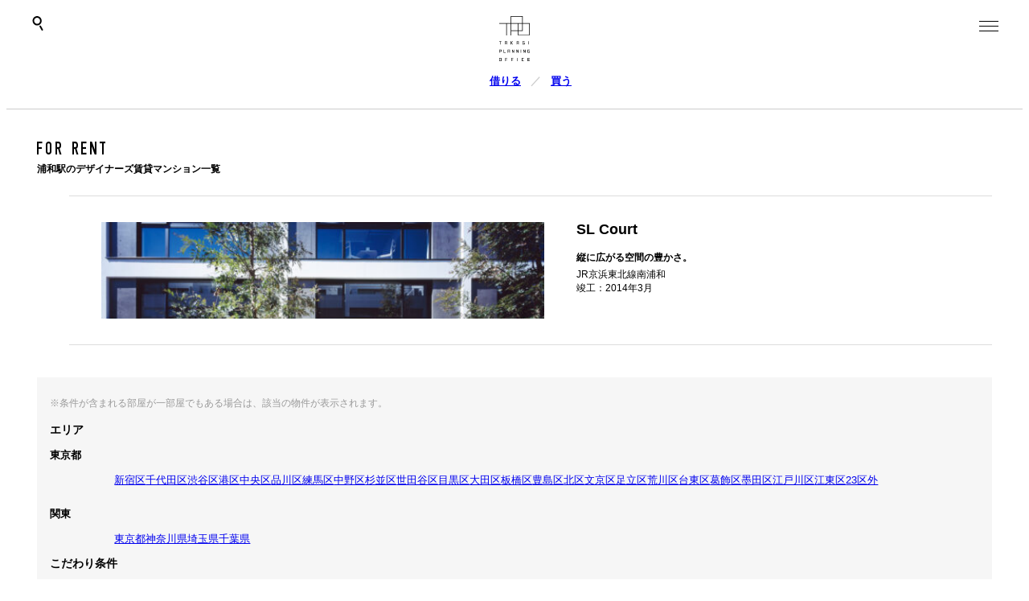

--- FILE ---
content_type: text/html; charset=UTF-8
request_url: https://www.t-p-o.com/rent/urawa-st/
body_size: 25830
content:
<!DOCTYPE html>
<html lang="ja">

<head>
	<meta charset="utf-8">
	<meta name="viewport" content="width=device-width, initial-scale=1.0">
	<meta name="format-detection" content="telephone=no">
	<meta http-equiv="x-dns-prefetch-control" content="on">
	<meta name="facebook-domain-verification" content="v7nplbw1rxx49schvib0rdz1uwpw4j">
	<link rel='preconnect dns-prefetch' href="//www.googletagmanager.com">
	<link rel='preconnect dns-prefetch' href="//www.google-analytics.com">
	<link href="https://www.t-p-o.com/wp-content/themes/tpo/dist/main.css?20250817" rel="stylesheet">
	<link href="https://www.t-p-o.com/wp-content/themes/tpo/contents/css/common/favorite.css?20240213" rel="stylesheet">
	<script src="https://www.t-p-o.com/wp-content/themes/tpo/contents/lib/jquery-1.11.3.min.js"></script>
	<script src="https://www.t-p-o.com/wp-content/themes/tpo/contents/lib/jquery-ui/jquery-ui.min.js"></script>
	<script src="https://www.t-p-o.com/wp-content/themes/tpo/contents/js/favorite.js?20240213"></script>
	<title>浦和駅のデザイナーズ賃貸マンション一覧 | デザイナーズマンション・オフィスはタカギプランニングオフィス</title>
	<style>img:is([sizes="auto" i], [sizes^="auto," i]) { contain-intrinsic-size: 3000px 1500px }</style>
	<meta name="description" content="浦和駅のデザイナーズマンション賃貸の一覧情報です。">
<meta name="robots" content="index, follow, max-snippet:-1, max-image-preview:large, max-video-preview:-1">
<link rel="canonical" href="https://www.t-p-o.com/rent/urawa-st/">
<meta property="og:url" content="https://www.t-p-o.com/rent/urawa-st/">
<meta property="og:site_name" content="東京のおしゃれなデザイナーズマンションの賃貸・管理や建築家住宅の売買ならタカギプランニングオフィス | Takagi Planning Office">
<meta property="og:locale" content="ja">
<meta property="og:type" content="object">
<meta property="og:title" content="浦和駅のデザイナーズ賃貸マンション一覧 | デザイナーズマンション・オフィスはタカギプランニングオフィス">
<meta property="og:description" content="浦和駅のデザイナーズマンション賃貸の一覧情報です。">
<meta property="og:image" content="https://tpo-web.s3-ap-northeast-1.amazonaws.com/wp-content/uploads/ogp.jpg">
<meta property="og:image:secure_url" content="https://tpo-web.s3-ap-northeast-1.amazonaws.com/wp-content/uploads/ogp.jpg">
<meta property="og:image:width" content="1200">
<meta property="og:image:height" content="630">
<meta property="fb:app_id" content="1527906140843339">
<meta name="twitter:card" content="summary_large_image">
<meta name="twitter:site" content="@tpo_com">
<meta name="twitter:creator" content="@tpo_com">
<meta name="twitter:title" content="浦和駅のデザイナーズ賃貸マンション一覧 | デザイナーズマンション・オフィスはタカギプランニングオフィス">
<meta name="twitter:description" content="浦和駅のデザイナーズマンション賃貸の一覧情報です。">
<meta name="twitter:image" content="https://tpo-web.s3-ap-northeast-1.amazonaws.com/wp-content/uploads/ogp.jpg">
<link rel='dns-prefetch' href='//www.google.com' />
<script src="https://www.t-p-o.com/wp-includes/js/jquery/jquery.min.js?ver=3.7.1" id="jquery-core-js"></script>
<script src="https://www.t-p-o.com/wp-includes/js/jquery/jquery-migrate.min.js?ver=3.4.1" id="jquery-migrate-js"></script>
<style>.recentcomments a{display:inline !important;padding:0 !important;margin:0 !important;}</style>
<!-- Google Tag Manager -->
<script>(function(w,d,s,l,i){w[l]=w[l]||[];w[l].push({'gtm.start':
new Date().getTime(),event:'gtm.js'});var f=d.getElementsByTagName(s)[0],
j=d.createElement(s),dl=l!='dataLayer'?'&l='+l:'';j.async=true;j.src=
'https://www.googletagmanager.com/gtm.js?id='+i+dl;f.parentNode.insertBefore(j,f);
})(window,document,'script','dataLayer','GTM-KZZT4FW5');</script>
<!-- End Google Tag Manager -->	<!-- Facebook Pixel Code -->
	<script>
		! function(f, b, e, v, n, t, s) {
			if (f.fbq) return;
			n = f.fbq = function() {
				n.callMethod ?
					n.callMethod.apply(n, arguments) : n.queue.push(arguments)
			};
			if (!f._fbq) f._fbq = n;
			n.push = n;
			n.loaded = !0;
			n.version = '2.0';
			n.queue = [];
			t = b.createElement(e);
			t.async = !0;
			t.src = v;
			s = b.getElementsByTagName(e)[0];
			s.parentNode.insertBefore(t, s)
		}(window,
			document, 'script', 'https://connect.facebook.net/en_US/fbevents.js');

		fbq('init', '616916285148944');
		fbq('track', "PageView");
	</script>
	<noscript>
		<img height="1" width="1" style="display:none" src="https://www.facebook.com/tr?id=616916285148944&ev=PageView&noscript=1" />
	</noscript>
	<!-- End Facebook Pixel Code -->
	<script>
		var template_dir = "https://www.t-p-o.com/wp-content/themes/tpo";	</script>
</head>

<body data-rsssl=1 class="archive tax-conditions term-urawa-st term-326 wp-embed-responsive wp-theme-tpo">
	
<!-- Google Tag Manager (noscript) -->
<noscript><iframe src="https://www.googletagmanager.com/ns.html?id=GTM-KZZT4FW5"
height="0" width="0" style="display:none;visibility:hidden"></iframe></noscript>
<!-- End Google Tag Manager (noscript) -->	<div id="fb-root"></div>
	<script async defer crossorigin="anonymous" src="https://connect.facebook.net/ja_JP/sdk.js#xfbml=1&version=v18.0&appId=1527906140843339" nonce="vZDBaFH6"></script>

	<header class="header">
					<div class="js-showSearch header-search">
				<svg xmlns="http://www.w3.org/2000/svg" preserveAspectRatio="xMidYMid" width="18" height="25" viewBox="0 0 18 25">
					<path d="M17.318 24.858c-.652.384-1.49.147-1.872-.53L12.1 18.41c-.383-.676-.165-1.536.486-1.92.65-.384 1.49-.147 1.872.53l3.346 5.918c.383.676.165 1.536-.486 1.92zm-5.508-9.74c-3.73 2.198-8.544.836-10.734-3.036-2.19-3.872-.937-8.81 2.792-11.01 3.73-2.198 8.544-.836 10.734 3.036 2.19 3.872.937 8.81-2.792 11.01zm.433-9.62C10.818 2.98 7.68 2.09 5.253 3.523c-2.43 1.43-3.244 4.648-1.818 7.17 1.426 2.52 4.562 3.408 6.99 1.976 2.43-1.43 3.244-4.648 1.818-7.17z" id="path-1" class="cls-2" fill-rule="evenodd" />
				</svg>
			</div>
		
					<div class="header-logo">
				<a href="/" title="東京のおしゃれなデザイナーズマンションの賃貸・管理や建築家住宅の売買ならタカギプランニングオフィス | Takagi Planning Office">
					<svg xmlns="http://www.w3.org/2000/svg" viewBox="0 0 467.72 686.18">
						<path class="cls-1" d="M359.44,108.27V0h-184.25v108.27H0v9.07h108.27v175.19h9.07V117.34h57.84v175.19h9.07v-66.92h99.2v66.91h184.25V108.27h-108.28ZM184.26,9.07h166.11v99.2h-166.11V9.07ZM350.37,117.34v99.2h-57.84v-99.2h57.84ZM184.26,216.55v-99.2h99.2v99.2h-99.2ZM458.65,283.46h-166.11v-57.84h66.91v-108.27h99.21v166.11Z" />
						<polygon class="cls-1" points="32.41 382.74 0 382.74 0 389.4 12.88 389.4 12.88 431.07 19.54 431.07 19.54 389.4 32.41 389.4 32.41 382.74" />
						<rect class="cls-1" x="448.17" y="382.73" width="6.66" height="48.33" />
						<path class="cls-1" d="M86.63,382.74v48.32h6.66v-16.58h19.08v16.58h6.66v-48.32h-32.41ZM93.3,407.82v-18.42h19.08v18.42h-19.08Z" />
						<path class="cls-1" d="M129.86,510.3v48.32h6.66v-16.58h19.08v16.58h6.66v-48.32h-32.41ZM136.53,535.38v-18.42h19.08v18.42h-19.08Z" />
						<path class="cls-1" d="M0,637.86v48.32h32.41v-48.32H0ZM6.66,679.52v-35h19.08v35H6.66Z" />
						<polygon class="cls-1" points="378.39 644.52 378.39 637.86 345.98 637.86 345.98 686.18 378.39 686.18 378.39 679.52 352.65 679.52 352.65 644.52 378.39 644.52" />
						<polygon class="cls-1" points="123.91 644.52 123.91 637.86 91.51 637.86 91.51 686.18 98.17 686.18 98.17 668.18 121.08 668.18 121.08 661.52 98.17 661.52 98.17 644.52 123.91 644.52" />
						<polygon class="cls-1" points="215.7 644.52 215.7 637.86 183.3 637.86 183.3 686.18 189.96 686.18 189.96 668.18 212.87 668.18 212.87 661.52 189.96 661.52 189.96 644.52 215.7 644.52" />
						<polygon class="cls-1" points="467.72 644.52 467.72 637.86 435.32 637.86 435.32 686.18 467.72 686.18 467.72 679.52 441.98 679.52 441.98 666.77 464.89 666.77 464.89 660.1 441.98 660.1 441.98 644.52 467.72 644.52" />
						<path class="cls-1" d="M32.41,510.3H0v48.32h6.66v-15.16h25.74v-33.16ZM6.66,516.96h19.08v19.84H6.66v-19.84Z" />
						<polygon class="cls-1" points="72.16 551.96 72.16 510.3 65.49 510.3 65.49 558.62 97.9 558.62 97.9 551.96 72.16 551.96" />
						<path class="cls-1" d="M267.15,382.74v48.32h6.66v-16.58h19.08v16.58h6.66v-48.32h-32.41ZM273.81,407.82v-18.42h19.08v18.42h-19.08Z" />
						<polygon class="cls-1" points="389.93 405.91 374.99 405.91 374.99 412.57 383.27 412.57 383.27 424.4 364.19 424.4 364.19 389.4 389.93 389.4 389.93 382.74 357.53 382.74 357.53 431.06 389.93 431.06 389.93 405.91" />
						<polygon class="cls-1" points="467.71 533.47 452.77 533.47 452.77 540.13 461.05 540.13 461.05 551.96 441.96 551.96 441.96 516.96 467.71 516.96 467.71 510.3 435.3 510.3 435.3 558.62 467.71 558.62 467.71 533.47" />
						<polygon class="cls-1" points="209.19 382.73 200.96 382.73 183.45 406.87 183.45 382.74 176.79 382.74 176.79 431.06 183.45 431.06 183.45 406.93 200.95 431.06 209.18 431.06 191.66 406.9 209.19 382.73" />
						<polygon class="cls-1" points="221.24 510.3 221.24 544.83 202.16 510.3 195.5 510.3 195.5 558.62 202.16 558.62 202.16 524.08 221.24 558.62 227.91 558.62 227.91 510.3 221.24 510.3" />
						<polygon class="cls-1" points="287.36 510.3 287.36 544.83 268.27 510.3 261.61 510.3 261.61 558.62 268.27 558.62 268.27 524.08 287.36 558.62 294.02 558.62 294.02 510.3 287.36 510.3" />
						<polygon class="cls-1" points="395.27 510.3 395.27 544.83 376.19 510.3 369.53 510.3 369.53 558.62 376.19 558.62 376.19 524.08 395.27 558.62 401.93 558.62 401.93 510.3 395.27 510.3" />
						<rect class="cls-1" x="328.44" y="510.3" width="6.66" height="48.32" />
						<rect class="cls-1" x="276.47" y="637.86" width="6.66" height="48.32" />
					</svg>
				</a>
			</div>
		
		<nav class="header-nav">
			<ul class="header-nav-primary">
				<li><a href="/rent/">借りる</a></li>
				<li><a href="/sale/">買う</a></li>
			</ul>

			<ul class="header-nav-secondary">
				<li><a href="/owner/">オーナーの皆様へ</a></li>
				<li><a href="/works/">設計室</a></li>
				<li><a href="/gallery/">ギャラリー</a></li>
				<li><a href="/blog/">ブログ</a></li>
				<li><a href="/qa/">Q＆A</a></li>
				<li><a href="/contact/">お問い合わせ</a></li>
				<li><a href="/agency/">仲介業者の方へ</a></li>
				<li><a href="/resident/">入居者の方へ</a></li>
			</ul>
		</nav>

		<div class="header-address">
			<div class="header-address-wrap">
				<address>
					<p class="header-tel"><span>TEL</span>03-5366-6551</p>
					<p class="header-time">10:00-18:00</p>
				</address>

				<div class="js-showMap header-map">
					<svg width="24" height="24" viewBox="0 0 24 24" xmlns="http://www.w3.org/2000/svg" fill-rule="evenodd" clip-rule="evenodd">
						<path d="M12 10c-1.104 0-2-.896-2-2s.896-2 2-2 2 .896 2 2-.896 2-2 2m0-5c-1.657 0-3 1.343-3 3s1.343 3 3 3 3-1.343 3-3-1.343-3-3-3m-7 2.602c0-3.517 3.271-6.602 7-6.602s7 3.085 7 6.602c0 3.455-2.563 7.543-7 14.527-4.489-7.073-7-11.072-7-14.527m7-7.602c-4.198 0-8 3.403-8 7.602 0 4.198 3.469 9.21 8 16.398 4.531-7.188 8-12.2 8-16.398 0-4.199-3.801-7.602-8-7.602" />
					</svg>
					<p>MAP</p></a>
				</div>
			</div>

			<div class="header-agency">
				<p>仲介業者の方は<br /><a href="/agency/">専用ページ</a>よりお問い合わせください。</p>
			</div>
		</div>

		<div class="js-spnav header-menu">
			<svg width="24" height="24" viewBox="0 0 24 24" xmlns="http://www.w3.org/2000/svg" fill-rule="evenodd" clip-rule="evenodd">
				<path d="M24 18v1h-24v-1h24zm0-6v1h-24v-1h24zm0-6v1h-24v-1h24z" fill="#1040e2" />
				<path d="M24 19h-24v-1h24v1zm0-6h-24v-1h24v1zm0-6h-24v-1h24v1z" />
			</svg>
		</div>
	</header>

	<div class="fixheader">
		<div class="fixheader-main">
							<div class="js-showSearch fixheader-search">
					<svg xmlns="http://www.w3.org/2000/svg" preserveAspectRatio="xMidYMid" width="18" height="25" viewBox="0 0 18 25">
						<path d="M17.318 24.858c-.652.384-1.49.147-1.872-.53L12.1 18.41c-.383-.676-.165-1.536.486-1.92.65-.384 1.49-.147 1.872.53l3.346 5.918c.383.676.165 1.536-.486 1.92zm-5.508-9.74c-3.73 2.198-8.544.836-10.734-3.036-2.19-3.872-.937-8.81 2.792-11.01 3.73-2.198 8.544-.836 10.734 3.036 2.19 3.872.937 8.81-2.792 11.01zm.433-9.62C10.818 2.98 7.68 2.09 5.253 3.523c-2.43 1.43-3.244 4.648-1.818 7.17 1.426 2.52 4.562 3.408 6.99 1.976 2.43-1.43 3.244-4.648 1.818-7.17z" id="path-1" class="cls-2" fill-rule="evenodd" />
					</svg>
				</div>
			
			<div class="fixheader-logo">
				<a href="/">
					<svg xmlns="http://www.w3.org/2000/svg" viewBox="0 0 1045.99 292.56">
						<polygon class="cls-1" points="610.68 .01 578.27 .01 578.27 6.68 591.14 6.68 591.14 48.34 597.81 48.34 597.81 6.68 610.68 6.68 610.68 .01" />
						<rect class="cls-1" x="1026.44" y="0" width="6.66" height="48.33" />
						<path class="cls-1" d="M665.24.01v48.32h6.66v-16.58h19.08v16.58h6.66V.01h-32.41ZM671.9,25.1V6.68h19.08v18.42h-19.08Z" />
						<path class="cls-1" d="M845.84.01v48.32h6.66v-16.58h19.08v16.58h6.66V.01h-32.41ZM852.5,25.1V6.68h19.08v18.42h-19.08Z" />
						<polygon class="cls-1" points="968.54 23.18 953.6 23.18 953.6 29.84 961.88 29.84 961.88 41.67 942.8 41.67 942.8 6.68 968.54 6.68 968.54 .01 936.14 .01 936.14 48.33 968.54 48.33 968.54 23.18" />
						<polygon class="cls-1" points="787.94 0 779.71 0 762.2 24.14 762.2 .01 755.54 .01 755.54 48.33 762.2 48.33 762.2 24.2 779.7 48.34 787.93 48.34 770.41 24.17 787.94 0" />
						<path class="cls-1" d="M709.04,122.12v48.32h6.66v-16.58h19.08v16.58h6.66v-48.32h-32.41ZM715.7,147.2v-18.42h19.08v18.42h-19.08Z" />
						<path class="cls-1" d="M610.67,122.12h-32.41v48.32h6.66v-15.16h25.74v-33.16ZM584.93,128.78h19.08v19.84h-19.08v-19.84Z" />
						<polygon class="cls-1" points="650.78 163.78 650.78 122.12 644.12 122.12 644.12 170.44 676.52 170.44 676.52 163.78 650.78 163.78" />
						<polygon class="cls-1" points="1045.98 145.29 1031.03 145.29 1031.03 151.95 1039.31 151.95 1039.31 163.78 1020.23 163.78 1020.23 128.78 1045.98 128.78 1045.98 122.12 1013.57 122.12 1013.57 170.44 1045.98 170.44 1045.98 145.29" />
						<polygon class="cls-1" points="804.52 122.12 804.52 156.66 785.44 122.12 778.78 122.12 778.78 170.44 785.44 170.44 785.44 135.9 804.52 170.44 811.19 170.44 811.19 122.12 804.52 122.12" />
						<polygon class="cls-1" points="871.29 122.12 871.29 156.66 852.21 122.12 845.54 122.12 845.54 170.44 852.21 170.44 852.21 135.9 871.29 170.44 877.95 170.44 877.95 122.12 871.29 122.12" />
						<polygon class="cls-1" points="975.33 122.12 975.33 156.66 956.25 122.12 949.59 122.12 949.59 170.44 956.25 170.44 956.25 135.9 975.33 170.44 982 170.44 982 122.12 975.33 122.12" />
						<rect class="cls-1" x="910.44" y="122.12" width="6.66" height="48.32" />
						<path class="cls-1" d="M578.27,244.23v48.32h32.41v-48.32h-32.41ZM584.93,285.89v-35h19.08v35h-19.08Z" />
						<polygon class="cls-1" points="960.75 250.89 960.75 244.23 928.34 244.23 928.34 292.55 960.75 292.55 960.75 285.89 935 285.89 935 250.89 960.75 250.89" />
						<polygon class="cls-1" points="703.39 250.89 703.39 244.23 670.98 244.23 670.98 292.55 677.64 292.55 677.64 274.56 700.55 274.56 700.55 267.89 677.64 267.89 677.64 250.89 703.39 250.89" />
						<polygon class="cls-1" points="797.58 250.89 797.58 244.23 765.18 244.23 765.18 292.55 771.84 292.55 771.84 274.56 794.75 274.56 794.75 267.89 771.84 267.89 771.84 250.89 797.58 250.89" />
						<polygon class="cls-1" points="1045.99 250.89 1045.99 244.23 1013.58 244.23 1013.58 292.55 1045.99 292.55 1045.99 285.89 1020.25 285.89 1020.25 273.14 1043.16 273.14 1043.16 266.48 1020.25 266.48 1020.25 250.89 1045.99 250.89" />
						<rect class="cls-1" x="859.06" y="244.23" width="6.66" height="48.32" />
						<path class="cls-1" d="M359.44,108.3V.02h-184.25v108.27H0v9.07h108.27v175.19h9.07V117.37h57.84v175.19h9.07v-66.92h99.21v66.91h184.25V108.3h-108.28ZM184.25,9.09h166.11v99.2h-166.11V9.09ZM350.37,117.37v99.2h-57.84v-99.2h57.84ZM184.25,216.57v-99.2h99.21v99.2h-99.21ZM458.64,283.48h-166.11v-57.84h66.91v-108.27h99.21v166.11Z" />
					</svg>
				</a>
			</div>

			<nav class="fixheader-nav">
				<ul class="fixheader-nav-primary">
					<li><a href="/rent/">借りる</a></li>
					<li><a href="/sale/">買う</a></li>
				</ul>
			</nav>

			<div class="fixheader-address">
				<address>
					<p class="fixheader-tel"><span>TEL</span>03-5366-6551</p>
					<p class="fixheader-time">10:00-18:00</p>
				</address>
			</div>

			<div id="js-showSubMenu" class="fixheader-menu">
				<svg width="24" height="24" viewBox="0 0 24 24" xmlns="http://www.w3.org/2000/svg" fill-rule="evenodd" clip-rule="evenodd">
					<path d="M24 18v1h-24v-1h24zm0-6v1h-24v-1h24zm0-6v1h-24v-1h24z" fill="#1040e2" />
					<path d="M24 19h-24v-1h24v1zm0-6h-24v-1h24v1zm0-6h-24v-1h24v1z" />
				</svg>
			</div>

			<div class="js-spnav fixheader-spmenu">
				<svg width="24" height="24" viewBox="0 0 24 24" xmlns="http://www.w3.org/2000/svg" fill-rule="evenodd" clip-rule="evenodd">
					<path d="M24 18v1h-24v-1h24zm0-6v1h-24v-1h24zm0-6v1h-24v-1h24z" fill="#1040e2" />
					<path d="M24 19h-24v-1h24v1zm0-6h-24v-1h24v1zm0-6h-24v-1h24v1z" />
				</svg>
			</div>
		</div>
		<div class="fixheader-sub">
			<ul>
				<li><a href="/owner/">オーナーの皆様へ</a></li>
				<li><a href="/works/">設計室</a></li>
				<li><a href="/gallery/">ギャラリー</a></li>
				<li><a href="/blog/">ブログ</a></li>
				<li><a href="/qa/">Q＆A</a></li>
				<li><a href="/contact/">お問い合わせ</a></li>
				<li><a href="/agency/">仲介業者の方へ</a></li>
				<li><a href="/resident/">入居者の方へ</a></li>
				<li class="tw"><a href="https://twitter.com/tpo_com" target="_blank">Twitter</a></li>
				<li class="fb"><a href="https://www.facebook.com/tpo1997" target="_blank">Facebook</a></li>
				<li class="in"><a href="https://www.instagram.com/takagiplanningoffice/" target="_blank">Instagram</a></li>
			</ul>
		</div>
	</div>
<main class="main" role="main">
	<div class="main-wrap">
					<div class="side-contents">
				
<aside class="search">
	<div class="search-title">SEARCH</div>
	<nav class="search-tab">
		<ul>
			<li id="rent_tab" class="tab1 current" data-type="rent">住居</li>
			<li id="business_tab" class="tab2" data-type="business">店舗・事務所</li>
		</ul>
	</nav>

	<div class="search-body search-body-rent is-show">
		<form class="rent" method="get" action="/rent/">
			<input type="hidden" name="type" value="rent">

			<fieldset class="area">
				<legend>エリアを選択</legend>
				<input class="view typeText" readonly type="text" value="" placeholder="指定しない"/>
				<nav class="area-list popup-list">
					<div class="close"><svg clip-rule="evenodd" fill-rule="evenodd" stroke-linejoin="round" stroke-miterlimit="2" viewBox="0 0 24 24" xmlns="http://www.w3.org/2000/svg"><path d="m12 10.93 5.719-5.72c.146-.146.339-.219.531-.219.404 0 .75.324.75.749 0 .193-.073.385-.219.532l-5.72 5.719 5.719 5.719c.147.147.22.339.22.531 0 .427-.349.75-.75.75-.192 0-.385-.073-.531-.219l-5.719-5.719-5.719 5.719c-.146.146-.339.219-.531.219-.401 0-.75-.323-.75-.75 0-.192.073-.384.22-.531l5.719-5.719-5.72-5.719c-.146-.147-.219-.339-.219-.532 0-.425.346-.749.75-.749.192 0 .385.073.531.219z"/></svg></div>
					<div class="inner">
						<ul></ul>
					</div>
				</nav>
			</fieldset>

			<fieldset class="line">
				<legend>沿線を選択</legend>
				<dl>
					<dd id="lines_jr">
						<input class="typeText view" readonly type="text" value="" placeholder="JR"/>
						<nav class="line-list popup-list">
							<div class="close"><svg clip-rule="evenodd" fill-rule="evenodd" stroke-linejoin="round" stroke-miterlimit="2" viewBox="0 0 24 24" xmlns="http://www.w3.org/2000/svg"><path d="m12 10.93 5.719-5.72c.146-.146.339-.219.531-.219.404 0 .75.324.75.749 0 .193-.073.385-.219.532l-5.72 5.719 5.719 5.719c.147.147.22.339.22.531 0 .427-.349.75-.75.75-.192 0-.385-.073-.531-.219l-5.719-5.719-5.719 5.719c-.146.146-.339.219-.531.219-.401 0-.75-.323-.75-.75 0-.192.073-.384.22-.531l5.719-5.719-5.72-5.719c-.146-.147-.219-.339-.219-.532 0-.425.346-.749.75-.749.192 0 .385.073.531.219z"/></svg></div>
							<div class="inner">
								<ul></ul>
							</div>
						</nav>
					</dd>

					<dd id="lines_metro">
						<input class="typeText view" readonly type="text" value="" placeholder="地下鉄"/>
						<nav class="line-list popup-list">
							<div class="close"><svg clip-rule="evenodd" fill-rule="evenodd" stroke-linejoin="round" stroke-miterlimit="2" viewBox="0 0 24 24" xmlns="http://www.w3.org/2000/svg"><path d="m12 10.93 5.719-5.72c.146-.146.339-.219.531-.219.404 0 .75.324.75.749 0 .193-.073.385-.219.532l-5.72 5.719 5.719 5.719c.147.147.22.339.22.531 0 .427-.349.75-.75.75-.192 0-.385-.073-.531-.219l-5.719-5.719-5.719 5.719c-.146.146-.339.219-.531.219-.401 0-.75-.323-.75-.75 0-.192.073-.384.22-.531l5.719-5.719-5.72-5.719c-.146-.147-.219-.339-.219-.532 0-.425.346-.749.75-.749.192 0 .385.073.531.219z"/></svg></div>
							<div class="inner">
								<dl>
									<dt>メトロ</dt>
									<dd>
										<ul class="metro"></ul>
									</dd>
								</dl>
								<dl>
									<dt>都営</dt>
									<dd>
										<ul class="toei"></ul>
									</dd>
								</dl>
								<dl>
									<dt>その他</dt>
									<dd>
										<ul class="other"></ul>
									</dd>
								</dl>
							</div>
						</nav>
					</dd>

					<dd id="lines_private">
						<input class="typeText view" readonly type="text" value="" placeholder="私鉄"/>
						<div class="line-list popup-list">
							<div class="close"><svg clip-rule="evenodd" fill-rule="evenodd" stroke-linejoin="round" stroke-miterlimit="2" viewBox="0 0 24 24" xmlns="http://www.w3.org/2000/svg"><path d="m12 10.93 5.719-5.72c.146-.146.339-.219.531-.219.404 0 .75.324.75.749 0 .193-.073.385-.219.532l-5.72 5.719 5.719 5.719c.147.147.22.339.22.531 0 .427-.349.75-.75.75-.192 0-.385-.073-.531-.219l-5.719-5.719-5.719 5.719c-.146.146-.339.219-.531.219-.401 0-.75-.323-.75-.75 0-.192.073-.384.22-.531l5.719-5.719-5.72-5.719c-.146-.147-.219-.339-.219-.532 0-.425.346-.749.75-.749.192 0 .385.073.531.219z"/></svg></div>
							<div class="inner">
								<dl>
									<dt>東武</dt>
									<dd>
										<ul class="tobu"></ul>
									</dd>
								</dl>
								<dl>
									<dt>西武</dt>
									<dd>
										<ul class="seibu"></ul>
									</dd>
								</dl>
								<dl>
									<dt>京王</dt>
									<dd>
										<ul class="keiou"></ul>
									</dd>
								</dl>
								<dl>
									<dt>小田急</dt>
									<dd>
										<ul class="odakyu"></ul>
									</dd>
								</dl>
								<dl>
									<dt>東急</dt>
									<dd>
										<ul class="tokyu"></ul>
									</dd>
								</dl>
								<dl>
									<dt>京急</dt>
									<dd>
										<ul class="keikyu"></ul>
									</dd>
								</dl>
								<dl>
									<dt>その他</dt>
									<dd>
										<ul class="other"></ul>
									</dd>
								</dl>
							</div>
						</div>
					</dd>
				</dl>
			</fieldset>

			<fieldset id="r_selectprice">
				<div class="select-wrap">
					<legend>賃料</legend><input class="priceRange amount" readonly type="text" value="" placeholder="下限なし〜上限なし"/>
				</div>
				<dl>
					<dd class="sliderarea">
						<div class="sliderinner">
							<div class="slider"></div><input class="input" name="price_min" type="hidden" value=""/><input class="input" name="price_max" type="hidden" value=""/>
							<div class="rangeMinMax"><span class="min">0</span><span class="max">0</span></div>
						</div>
					</dd>
					<dd class="selectboxarea">
						<select class="selectmin"></select>
						<select class="selectmax"></select>
					</dd>
				</dl>
			</fieldset>

			<fieldset id="r_selectarea">
				<div class="select-wrap">
					<legend>面積</legend><input class="areaRange amount" readonly type="text" value="" placeholder="下限なし〜上限なし"/>
				</div>
				<dl>
					<dd class="sliderarea">
						<div class="sliderinner">
							<div class="slider"></div><input class="input" name="exclusive_area_min" type="hidden" value=""/><input class="input" name="exclusive_area_max" type="hidden" value=""/>
							<div class="rangeMinMax"><span class="min">0</span><span class="max">0</span></div>
						</div>
					</dd>
					<dd class="selectboxarea">
						<select class="selectmin"></select>
						<select class="selectmax"></select>
					</dd>
				</dl>
			</fieldset>

			<fieldset class="designer">
				<legend>設計</legend>
				<input class="typeText view" readonly type="text" value="" placeholder="指定しない"/>
				<nav class="designer-list popup-list">
					<div class="close"><svg clip-rule="evenodd" fill-rule="evenodd" stroke-linejoin="round" stroke-miterlimit="2" viewBox="0 0 24 24" xmlns="http://www.w3.org/2000/svg"><path d="m12 10.93 5.719-5.72c.146-.146.339-.219.531-.219.404 0 .75.324.75.749 0 .193-.073.385-.219.532l-5.72 5.719 5.719 5.719c.147.147.22.339.22.531 0 .427-.349.75-.75.75-.192 0-.385-.073-.531-.219l-5.719-5.719-5.719 5.719c-.146.146-.339.219-.531.219-.401 0-.75-.323-.75-.75 0-.192.073-.384.22-.531l5.719-5.719-5.72-5.719c-.146-.147-.219-.339-.219-.532 0-.425.346-.749.75-.749.192 0 .385.073.531.219z"/></svg></div>
					<div class="inner">
						<ul></ul>
					</div>
				</nav>
			</fieldset>

			<fieldset class="equipment">
				<legend>こだわり条件</legend>
				<input class="typeText view" readonly type="text" value="" placeholder="指定しない"/>
				<nav class="equipment-list popup-list">
					<div class="close"><svg clip-rule="evenodd" fill-rule="evenodd" stroke-linejoin="round" stroke-miterlimit="2" viewBox="0 0 24 24" xmlns="http://www.w3.org/2000/svg"><path d="m12 10.93 5.719-5.72c.146-.146.339-.219.531-.219.404 0 .75.324.75.749 0 .193-.073.385-.219.532l-5.72 5.719 5.719 5.719c.147.147.22.339.22.531 0 .427-.349.75-.75.75-.192 0-.385-.073-.531-.219l-5.719-5.719-5.719 5.719c-.146.146-.339.219-.531.219-.401 0-.75-.323-.75-.75 0-.192.073-.384.22-.531l5.719-5.719-5.72-5.719c-.146-.147-.219-.339-.219-.532 0-.425.346-.749.75-.749.192 0 .385.073.531.219z"/></svg></div>
					<div class="inner">
						<div class="title">こだわり条件</div>
						<ul class="equipment-list-conditions"></ul>
						<div class="title">間取り</div>
						<ul class="equipment-list-floor"></ul>
					</div>
				</nav>
			</fieldset>

			<fieldset>
				<legend>物件名</legend>
				<input id="property_name" name="property_name" class="typeText" type="text"/>
			</fieldset>

			<div class="search-btn">
				<button type="submit"><svg xmlns="http://www.w3.org/2000/svg" width="24" height="24" viewBox="0 0 24 24"><path d="M9.145 18.29c-5.042 0-9.145-4.102-9.145-9.145s4.103-9.145 9.145-9.145 9.145 4.103 9.145 9.145-4.102 9.145-9.145 9.145zm0-15.167c-3.321 0-6.022 2.702-6.022 6.022s2.702 6.022 6.022 6.022 6.023-2.702 6.023-6.022-2.702-6.022-6.023-6.022zm9.263 12.443c-.817 1.176-1.852 2.188-3.046 2.981l5.452 5.453 3.014-3.013-5.42-5.421z"/></svg></button>
				<a href="#" class="reset">条件をリセットする</a>
			</div>
		</form>
	</div>

	<div class="search-body search-body-business">
		<form class="business" method="get" action="/rent/">
			<input type="hidden" name="type" value="business"/>
			<fieldset class="area">
				<legend>エリアを選択</legend>
				<input class="view typeText" readonly type="text" value="" placeholder="指定しない"/>
				<nav class="area-list popup-list">
					<div class="close"><svg clip-rule="evenodd" fill-rule="evenodd" stroke-linejoin="round" stroke-miterlimit="2" viewBox="0 0 24 24" xmlns="http://www.w3.org/2000/svg"><path d="m12 10.93 5.719-5.72c.146-.146.339-.219.531-.219.404 0 .75.324.75.749 0 .193-.073.385-.219.532l-5.72 5.719 5.719 5.719c.147.147.22.339.22.531 0 .427-.349.75-.75.75-.192 0-.385-.073-.531-.219l-5.719-5.719-5.719 5.719c-.146.146-.339.219-.531.219-.401 0-.75-.323-.75-.75 0-.192.073-.384.22-.531l5.719-5.719-5.72-5.719c-.146-.147-.219-.339-.219-.532 0-.425.346-.749.75-.749.192 0 .385.073.531.219z"/></svg></div>
					<div class="inner">
						<ul></ul>
					</div>
				</nav>
			</fieldset>

			<fieldset id="b_selectprice">
				<div class="select-wrap">
					<legend>賃料</legend><input class="priceRange amount" readonly type="text" value="" placeholder="下限なし〜上限なし"/>
				</div>
				<dl>
					<dd class="sliderarea">
						<div class="sliderinner">
							<div class="slider"></div><input class="input" name="price_min" type="hidden" value=""/><input class="input" name="price_max" type="hidden" value=""/>
							<div class="rangeMinMax"><span class="min">0</span><span class="max">0</span></div>
						</div>
					</dd>
					<dd class="selectboxarea">
						<select class="selectmin"></select>
						<select class="selectmax"></select>
					</dd>
				</dl>
			</fieldset>

			<fieldset id="b_selectarea">
				<div class="select-wrap">
					<legend>面積</legend><input class="areaRange amount" readonly type="text" value="" placeholder="下限なし〜上限なし"/>
				</div>
				<dl>
					<dd class="sliderarea">
						<div class="sliderinner">
							<div class="slider"></div><input class="input" name="exclusive_area_min" type="hidden" value=""/><input class="input" name="exclusive_area_max" type="hidden" value=""/>
							<div class="rangeMinMax"><span class="min">0</span><span class="max">0</span></div>
						</div>
					</dd>
					<dd class="selectboxarea">
						<select class="selectmin"></select>
						<select class="selectmax"></select>
					</dd>
				</dl>
			</fieldset>

			<fieldset class="usage">
				<legend>用途/条件</legend>
				<input class="typeText view" readonly type="text" value="" placeholder="指定しない"/>
				<nav class="usage-list popup-list">
					<div class="close"><svg clip-rule="evenodd" fill-rule="evenodd" stroke-linejoin="round" stroke-miterlimit="2" viewBox="0 0 24 24" xmlns="http://www.w3.org/2000/svg"><path d="m12 10.93 5.719-5.72c.146-.146.339-.219.531-.219.404 0 .75.324.75.749 0 .193-.073.385-.219.532l-5.72 5.719 5.719 5.719c.147.147.22.339.22.531 0 .427-.349.75-.75.75-.192 0-.385-.073-.531-.219l-5.719-5.719-5.719 5.719c-.146.146-.339.219-.531.219-.401 0-.75-.323-.75-.75 0-.192.073-.384.22-.531l5.719-5.719-5.72-5.719c-.146-.147-.219-.339-.219-.532 0-.425.346-.749.75-.749.192 0 .385.073.531.219z"/></svg></div>
					<div class="inner">
						<ul></ul>
					</div>
				</nav>
			</fieldset>

			<div class="search-btn">
				<button type="submit"><svg xmlns="http://www.w3.org/2000/svg" width="24" height="24" viewBox="0 0 24 24"><path d="M9.145 18.29c-5.042 0-9.145-4.102-9.145-9.145s4.103-9.145 9.145-9.145 9.145 4.103 9.145 9.145-4.102 9.145-9.145 9.145zm0-15.167c-3.321 0-6.022 2.702-6.022 6.022s2.702 6.022 6.022 6.022 6.023-2.702 6.023-6.022-2.702-6.022-6.023-6.022zm9.263 12.443c-.817 1.176-1.852 2.188-3.046 2.981l5.452 5.453 3.014-3.013-5.42-5.421z"/></svg></button>
				<a href="#" class="reset">条件をリセットする</a>
			</div>
		</form>
	</div>
</aside>
			</div>
		
		<div class="main-contents">
			<section class="rent">
				<hgroup>
					<div class="rent-title">FOR RENT</div>
					<h1 class="rent-description">浦和駅のデザイナーズ賃貸マンション一覧</h1>
				</hgroup>

									<div class="propertys">
						<ul>
																							<li>
									<a href="/rentproperty/248">
																					<figure class="thumbnail">
												<img width="528" height="418" src="https://tpo-web.s3.ap-northeast-1.amazonaws.com/wp-content/uploads/2013/10/16c007a02572452718d4936dcc035959-2-528x418.jpg" class="attachment-medium size-medium" alt="" decoding="async" fetchpriority="high" srcset="https://tpo-web.s3.ap-northeast-1.amazonaws.com/wp-content/uploads/2013/10/16c007a02572452718d4936dcc035959-2-528x418.jpg 528w, https://tpo-web.s3.ap-northeast-1.amazonaws.com/wp-content/uploads/2013/10/16c007a02572452718d4936dcc035959-2-564x446.jpg 564w, https://tpo-web.s3.ap-northeast-1.amazonaws.com/wp-content/uploads/2013/10/16c007a02572452718d4936dcc035959-2.jpg 1280w" sizes="(max-width: 528px) 100vw, 528px" />											</figure>
										
																					<div class="icons">
																																																																																																</div>
										
										<div class="info">
											<h2>SL Court</h2>

																							<p class="copy">縦に広がる空間の豊かさ。</p>
											
											<div class="line">JR京浜東北線南浦和</div>
																																													<div class="exclusive_area">
																								竣工：2014年3月
											</div>
										</div>
									</a>
								</li>
													</ul>
					</div>
				
							</section>

			
<section class="search-list">
	<div class="search-list-caution">※条件が含まれる部屋が一部屋でもある場合は、該当の物件が表示されます。</div>
	<div class="search-list-inner">
		<nav>
			<div class="search-list-title">エリア</div>
			<dl>
				<dt>東京都</dt>
				<dd>
					<ul>
						<li><a href="/rent/tokyo/shinjuku-ku/">新宿区</a></li>
						<li><a href="/rent/tokyo/chiyoda-ku/">千代田区</a></li>
						<li><a href="/rent/tokyo/shibuya-ku/">渋谷区</a></li>
						<li><a href="/rent/tokyo/minato-ku/">港区</a></li>
						<li><a href="/rent/tokyo/chuo-ku/">中央区</a></li>
						<li><a href="/rent/tokyo/shinagawa-ku/">品川区</a></li>
						<li><a href="/rent/tokyo/nerima-ku/">練馬区</a></li>
						<li><a href="/rent/tokyo/nakano-ku/">中野区</a></li>
						<li><a href="/rent/tokyo/suginami-ku/">杉並区</a></li>
						<li><a href="/rent/tokyo/setagaya-ku/">世田谷区</a></li>
						<li><a href="/rent/tokyo/meguro-ku/">目黒区</a></li>
						<li><a href="/rent/tokyo/ota-ku/">大田区</a></a></li>
						<li><a href="/rent/tokyo/itabashi-ku/">板橋区</a></li>
						<li><a href="/rent/tokyo/toshima-ku/">豊島区</a></li>
						<li><a href="/rent/tokyo/kita-ku/">北区</a></li>
						<li><a href="/rent/tokyo/bunkyo-ku/">文京区</a></li>
						<li><a href="/rent/tokyo/adachi-ku/">足立区</a></li>
						<li><a href="/rent/tokyo/arakawa-ku/">荒川区</a></li>
						<li><a href="/rent/tokyo/taito-ku/">台東区</a></li>
						<li><a href="/rent/tokyo/katsushika-ku/">葛飾区</a></li>
						<li><a href="/rent/tokyo/sumida-ku/">墨田区</a></li>
						<li><a href="/rent/tokyo/edogawa-ku/">江戸川区</a></li>
						<li><a href="/rent/tokyo/koto-ku/">江東区</a></li>
						<li><a href="/rent/tokyo/municipalities/">23区外</a></li>
					</ul>
				</dd>
			</dl>
			<dl>
				<dt>関東</dt>
				<dd>
					<ul>
						<li><a href="/rent/tokyo/">東京都</a></li>
						<li><a href="/rent/kanagawa/">神奈川県</a></li>
						<li><a href="/rent/saitama/">埼玉県</a></li>
						<li><a href="/rent/chiba/">千葉県</a></li>
					</ul>
				</dd>
			</dl>
		</nav>

		<nav>
			<div class="search-list-title">こだわり条件</div>
			<ul>
				<li><a href="/rent/conditions-1/">新築</a></li>
				<li><a href="/rent/conditions-2/">築浅</a></li>
				<li><a href="/rent/conditions-19/">コンクリート打ち放し</a></li>
				<li><a href="/rent/conditions-15/">天井高</a></li>
				<li><a href="/rent/conditions-16/">木の仕上げ</a></li>
				<li><a href="/rent/conditions-20/">ガラス張り</a></li>
				<li><a href="/rent/conditions-24/">窓大きい</a></li>
				<li><a href="/rent/conditions-30/">全面窓</a></li>
				<li><a href="/rent/conditions-6/">豊かな共用部</a></li>
				<li><a href="/rent/conditions-12/">駐車場</a></li>
				<li><a href="/rent/conditions-13/">バイク置場</a></li>
				<li><a href="/rent/conditions-31/">緑が多い</a></li>
				<li><a href="/rent/conditions-3/">駅近</a></li>
				<li><a href="/rent/conditions-29/">景色がいい</a></li>
				<li><a href="/rent/conditions-8/">自然がある暮らし</a></li>
				<li><a href="/rent/conditions-4/">メゾネット(複数階)</a></li>
				<li><a href="/rent/conditions-5/">ロフト</a></li>
				<li><a href="/rent/conditions-35/">2階以上</a></li>
				<li><a href="/rent/conditions-39/">角部屋</a></li>
				<li><a href="/rent/conditions-33/">広いワンルーム</a></li>
				<li><a href="/rent/conditions-22/">半地下</a></li>
				<li><a href="/rent/conditions-23/">吹き抜け</a></li>
				<li><a href="/rent/conditions-36/">オートロック</a></li>
				<li><a href="/rent/conditions-41/">宅配ボックス</a></li>
				<li><a href="/rent/conditions-34/">バストイレ別</a></li>
				<li><a href="/rent/conditions-9/">床暖房</a></li>
				<li><a href="/rent/conditions-10/">浴室乾燥機</a></li>
				<li><a href="/rent/conditions-42/">温水洗浄便座</a></li>
				<li><a href="/rent/conditions-11/">豊富な収納</a></li>
				<li><a href="/rent/conditions-14/">バルコニー</a></li>
				<li><a href="/rent/conditions-28/">ルーフバルコニー</a></li>
				<li><a href="/rent/conditions-27/">お風呂</a></li>
				<li><a href="/rent/conditions-32/">キッチンが広い</a></li>
				<li><a href="/rent/conditions-7/">ペットと暮らす</a></li>
				<li><a href="/rent/conditions-17/">一人暮らし</a></li>
				<li><a href="/rent/conditions-18">二人暮らし</a></li>
				<li><a href="/rent/conditions-21/">SOHO・事務所可</a></li>
				<li><a href="/rent/conditions-40/">分譲タイプ</a></li>
				<li><a href="/rent/conditions-37/">禁煙</a></li>
				<li><a href="/rent/conditions-25/">高級</a></li>
				<li><a href="/rent/conditions-26/">おしゃれ</a></li>
				<li><a href="/rent/conditions-38/">インターネット無料</a></li>
			</ul>
		</nav>

		<nav>
			<div class="search-list-title">路線</div>
			<dl>
				<dt>JR</dt>
				<dd>
					<ul>
						<li><a href="/rent/yamanote-line/">山手線</a></li>
						<li><a href="/rent/chuo-line/">中央線</a></li>
						<li><a href="/rent/chuosobu-line/">総武線</a></li>
						<li><a href="/rent/nanbu-line/">南武線</a></li>
						<li><a href="/rent/saikyo-line/">埼京線</a></li>
						<li><a href="/rent/musashino-line/">武蔵野線</a></li>
						<li><a href="/rent/yokohama-line/">横浜線</a></li>
						<li><a href="/rent/joban-line/">常磐線</a></li>
						<li><a href="/rent/keiyo-line/">京葉線</a></li>
						<li><a href="/rent/keihin-tohoku-line/">京浜東北線</a></li>
						<li><a href="/rent/takasaki-line/">高崎線</a></li>
						<li><a href="/rent/shonan-shinjuku-line/">湘南新宿ライン</a></li>
					</ul>
				</dd>
			</dl>
			<dl>
				<dt>地下鉄</dt>
				<dd>
					<ul>
						<li><a href="/rent/metro-ginza-line/">銀座線</a></li>
						<li><a href="/rent/metro-marunouchi-line/">丸ノ内線</a></li>
						<li><a href="/rent/metro-tozai-line/">東西線</a></li>
						<li><a href="/rent/metro-hibiya-line/">日比谷線</a></li>
						<li><a href="/rent/metro-chiyoda-line/">千代田線</a></li>
						<li><a href="/rent/metro-yurakucho-line/">有楽町線</a></li>
						<li><a href="/rent/metro-hanzomon-line/">半蔵門線</a></li>
						<li><a href="/rent/metro-namboku-line/">南北線</a></li>
						<li><a href="/rent/metro-fukutoshin-line/">副都心線</a></li>
						<li><a href="/rent/toei-oedo-line/">都営大江戸線</a></li>
						<li><a href="/rent/toei-asakusa-line/">都営浅草線</a></li>
						<li><a href="/rent/toei-mita-line/">都営三田線</a></li>
						<li><a href="/rent/toei-shinjuku-line/">都営新宿線</a></li>
						<li><a href="/rent/saitama-stadium-line/">埼玉高速鉄道</a></li>
						<li><a href="/rent/blue-line/">ブルーライン</a></li>
						<li><a href="/rent/green-line/">グリーンライン</a></li>
						<li><a href="/rent/rinkai-line/">りんかい線</a></li>
					</ul>
				</dd>
			</dl>
			<dl>
				<dt>私鉄</dt>
				<dd>
					<ul>
						<li><a href="/rent/tobu-tojo-line/">東武東上線</a></li>
						<li><a href="/rent/tobu-isesaki-line/">東武伊勢崎線</a></li>
						<li><a href="/rent/seibu-ikebukuro-line/">西武池袋線</a></li>
						<li><a href="/rent/seibu-yurakucho-line/">西武有楽町線</a></li>
						<li><a href="/rent/seibu-shinhuku-line/">西武新宿線</a></li>
						<li><a href="/rent/seibu-haijima-line/">西武拝島線</a></li>
						<li><a href="/rent/seibu-tamagawa-line/">西武多摩川線</a></li>
						<li><a href="/rent/keio-line/">京王線</a></li>
						<li><a href="/rent/keio-inokashira-line/">京王井の頭線</a></li>
						<li><a href="/rent/odakyu-odawara-line/">小田急小田原線</a></li>
						<li><a href="/rent/odakyu-enoshima-line/">小田急江ノ島線</a></li>
						<li><a href="/rent/tokyu-toyoko-line/">東急東横線</a></li>
						<li><a href="/rent/tokyu-meguro-line/">東急目黒線</a></li>
						<li><a href="/rent/tokyu-denentoshi-line/">東急田園都市線</a></li>
						<li><a href="/rent/tokyu-oimachi-line/">東急大井町線</a></li>
						<li><a href="/rent/tokyu-ikegami-line/">東急池上線</a></li>
						<li><a href="/rent/tokyu-tamagawa-line/">東急多摩川線</a></li>
						<li><a href="/rent/tokyu-setagaya-line/">東急世田谷線</a></li>
						<li><a href="/rent/keikyu-line/">京急本線</a></li>
						<li><a href="/rent/keikyu-airport-line/">京急空港線</a></li>
						<li><a href="/rent/keikyu-zushi-line/">京急逗子線</a></li>
						<li><a href="/rent/keisei-line/">京成本線</a></li>
						<li><a href="/rent/sotetsu-line/">相鉄本線</a></li>
						<li><a href="/rent/toden-arakawa-line/">都電荒川線</a></li>
						<li><a href="/rent/tsukuba-express/">つくばエクスプレス</a></li>
						<li><a href="/rent/enoshima-railway/">江ノ島電鉄線</a></li>
						<li><a href="/rent/shonan-monorail/">湘南モノレール</a></li>
						<li><a href="/rent/tama-monorail/">多摩モノレール</a></li>
					</ul>
				</dd>
			</dl>
		</nav>

		<nav>
			<div class="search-list-title">間取り</div>
			<ul>
				<li><a href="/rent/floor-1r/">1R</a></li>
				<li><a href="/rent/floor-1k/">1K</a></li>
				<li><a href="/rent/floor-1dk/">1DK</a></li>
				<li><a href="/rent/floor-1ldk/">1LDK</a></li>
				<li><a href="/rent/floor-1sldk/">1SLDK</a></li>
				<li><a href="/rent/floor-2k/">2K</a></li>
				<li><a href="/rent/floor-2dk/">2DK</a></li>
				<li><a href="/rent/floor-2ldk/">2LDK</a></li>
				<li><a href="/rent/floor-2sldk/">2SLDK</a></li>
				<li><a href="/rent/floor-3k/">3K</a></li>
				<li><a href="/rent/floor-3dk/">3DK</a></li>
				<li><a href="/rent/floor-3ldk/">3LDK</a></li>
				<li><a href="/rent/floor-3sldk/">3SLDK</a></li>
			</ul>
		</nav>

		<nav>
			<div class="search-list-title">家賃</div>
			<ul>
				<li><a href="/rent/rent5/">〜5万円</a></li>
				<li><a href="/rent/rent5-6/">5〜6万円</a></li>
				<li><a href="/rent/rent6-7/">6〜7万円</a></li>
				<li><a href="/rent/rent7-8/">7〜8万円</a></li>
				<li><a href="/rent/rent8-9/">8〜9万円</a></li>
				<li><a href="/rent/rent9-10/">9〜10万円</a></li>
				<li><a href="/rent/rent10-15/">10〜15万円</a></li>
				<li><a href="/rent/rent15-20/">15〜20万円</a></li>
				<li><a href="/rent/rent20-25/">20〜25万円</a></li>
				<li><a href="/rent/rent25-30/">25〜30万円</a></li>
				<li><a href="/rent/rent30/">30万円〜</a></li>
			</ul>
			<ul>
				<li><a href="/rent/rent60000/">6万円以下</a></li>
				<li><a href="/rent/rent70000/">7万円以下</a></li>
				<li><a href="/rent/rent80000/">8万円以下</a></li>
				<li><a href="/rent/rent90000/">9万円以下</a></li>
				<li><a href="/rent/rent100000/">10万円以下</a></li>
			</ul>
		</nav>

		<nav>
			<div class="search-list-title">面積</div>
			<ul>
				<li><a href="/rent/area20/">〜20㎡</a></li>
				<li><a href="/rent/area20-25/">20㎡〜25㎡</a></li>
				<li><a href="/rent/area25-30/">25㎡〜30㎡</a></li>
				<li><a href="/rent/area30-35/">30㎡〜35㎡</a></li>
				<li><a href="/rent/area35-40/">35㎡〜40㎡</a></li>
				<li><a href="/rent/area40-50/">40㎡〜50㎡</a></li>
				<li><a href="/rent/area50-60/">50㎡〜60㎡</a></li>
				<li><a href="/rent/area60/">60㎡〜</a></li>
			</ul>
		</nav>
	</div>
</section>
		</div>
	</div>
</main>

<div class="main-footer">
	<div class="breadcrumbs" itemprop="breadcrumb">
		<ul>
			<li><a href="/">TOP</a></li>
			<li><a href="/rent/">借りる</a></li>
							<li>浦和駅のデザイナーズ賃貸マンション一覧</li>
					</ul>
	</div>

	<div class="pagetop">
		<a href="#" title="TOPに戻る">
			<svg clip-rule="evenodd" fill-rule="evenodd" stroke-linejoin="round" stroke-miterlimit="2" viewBox="0 0 24 24" xmlns="http://www.w3.org/2000/svg">
				<path d="m18.787 9.473s-4.505-4.502-6.259-6.255c-.147-.146-.339-.22-.53-.22-.192 0-.384.074-.531.22-1.753 1.753-6.256 6.252-6.256 6.252-.147.147-.219.339-.217.532.001.19.075.38.221.525.292.293.766.295 1.056.004l4.977-4.976v14.692c0 .414.336.75.75.75.413 0 .75-.336.75-.75v-14.692l4.978 4.978c.289.29.762.287 1.055-.006.145-.145.219-.335.221-.525.002-.192-.07-.384-.215-.529z" fill-rule="nonzero" />
			</svg>
		</a>
	</div>
</div>

<script>
	var rpricemin = 0;
	var rpricemax = 400000;
	var bpricemin = 0;
	var bpricemax = 1000000;
	var rexclusiveareamin = 0;
	var rexclusiveareamax = 100;
	var bexclusiveareamin = 0;
	var bexclusiveareamax = 200;
	var type = 'rent';

	var selected_price_min = '';
	var selected_price_max = '';
	var selected_exclusive_area_min = '';
	var selected_area_id = '';
	var selected_exclusive_area_max = '';
	var selected_designer_id = '';
	var selected_property_name = '';
	var selected_jr_line_id = '';
	var selected_metro_line_id = '';
	var selected_private_line_id = '';
	var selected_equipment_id = '';

	$(function() {
		var displayIds = [];
		var Main = {
			functions: {
				init: function() {
					/* 初期値設定 */
					$.ajax({
						url: template_dir+'/api/search.php',
						type: 'GET',
						data: {'init':true},
						dataType: 'json'
					}).done(function(json, statusText, jqXHR) {
						/* エリアデータ */
						if (json['areas'] != null) {
							let areas = json['areas'];
							let $r_arealist = $('form.rent .area-list ul').html('');
							let $b_arealist = $('form.business .area-list ul').html('');

							if (areas['rent'] != null) {
								for (var i in areas['rent']) {
									var area = areas['rent'][i];
									$r_arealist.append('<li><input id="rent_area_'+area['area_id']+'" name="area_id[]" type="checkbox" value="'+area['area_id']+'"><label for="rent_area_'+area['area_id']+'">'+area['area_front_name']+'</label></li>');
								}
							}

							if (areas['business'] != null) {
								for (var i in areas['business']) {
									area = areas['business'][i];
									$b_arealist.append('<li class="area"><input id="business_area_'+area['area_id']+'" name="area_id[]" type="checkbox" value="'+area['area_id']+'"><label for="business_area_'+area['area_id']+'">'+area['area_front_name']+'</label></li>');
								}
							}

							// Rentのエリアで選択したチェックボックスの内容をinputに入れる
							$('input', $r_arealist).on('change', function() {
								let areaview = '';

								$('input:checked', $r_arealist).each(function() {
									areaview += (areaview != '')? ',':'';
									areaview += $(this).next().text();
								});
								$('form.rent .area .view').val(areaview);
							});

							$('input', $b_arealist).on('change', function() {
								let areaview = '';

								$('input:checked', $b_arealist).each(function() {
									areaview += (areaview != '')? ',':'';
									areaview += $(this).next().text();
								});
								$('form.business .area .view').val(areaview);
							});
						}

						/* 設計 */
						if (json['designers'] != null) {
							var designers = json['designers'];
							var $designerlist = $('.designer ul').html('');
							for (var i in designers) {
								var designer = designers[i];
								$designerlist.append('<li class="designer_id"><input id="designer_id_'+designer['designer_id']+'" name="designer_id[]" type="checkbox" value="'+designer['designer_id']+'"><label for="designer_id_'+designer['designer_id']+'">'+designer['designer_name']+'</label></li>');
							}

							$('.designer input').on('change', function() {
								var designerview = '';
								$('.designer input:checked').each(function() {
									if (designerview != '') {
										designerview += ',';
									}
									designerview += $(this).next().text();
								});
								$('.designer .view').val(designerview);
							});
							$('.designer input:eq(0)').trigger('change');
						}

						/* 沿線 */
						if (json['lines'] != null) {
							var lines = json['lines'];
							for (var i in lines) {
								var line = lines[i];
								line['type'] = parseInt(line['type'],10);
								if (line['type'] == 1) {
									$('#lines_jr ul').append('<li class="lines_jr"><input id="lines_jr_'+line['id']+'" name="jr_line_id[]" type="checkbox" value="'+line['id']+'"><label for="lines_jr_'+line['id']+'">'+line['name']+'</label></li>');
								} else if (line['type'] >= 2 && 4 >= line['type']) {
									var li = '<li class="lines_metro"><input id="lines_metro_'+line['id']+'" name="metro_line_id[]" type="checkbox" value="'+line['id']+'"><label for="lines_metro_'+line['id']+'">'+line['name']+'</label></li>';
									if (line['type'] == 2) {
										$('#lines_metro ul.metro').append(li);
									} else if (line['type'] == 3) {
										$('#lines_metro ul.toei').append(li);
									} else {
										$('#lines_metro ul.other').append(li);
									}
								} else if (line['type'] >= 5 && 11 >= line['type']) {
									var li = '<li class="lines_private"><input id="lines_private_'+line['id']+'" name="private_line_id[]" type="checkbox" value="'+line['id']+'"><label for="lines_private_'+line['id']+'">'+line['name']+'</label></li>';
									if (line['type'] == 5) {
										$('#lines_private ul.tobu').append(li);
									} else if (line['type'] == 6) {
										$('#lines_private ul.seibu').append(li);
									} else if (line['type'] == 7) {
										$('#lines_private ul.keiou').append(li);
									} else if (line['type'] == 8) {
										$('#lines_private ul.odakyu').append(li);
									} else if (line['type'] == 9) {
										$('#lines_private ul.tokyu').append(li);
									} else if (line['type'] == 10) {
										$('#lines_private ul.keikyu').append(li);
									} else {
										$('#lines_private ul.other').append(li);
									}
								}
							}

							$('#lines_jr ul input').on('change', function() {
								var lines_jrview = '';
								$('#lines_jr input:checked').each(function() {
									lines_jrview += (lines_jrview != '') ? ',':'';
									lines_jrview += $(this).next().text();
								});
								$('#lines_jr .view').val(lines_jrview);
							});
							$('#lines_jr ul input:eq(0)').trigger('change');

							$('#lines_metro ul input').on('change', function() {
								var lines_metroview = '';
								$('#lines_metro input:checked').each(function() {
									lines_metroview += (lines_metroview != '') ? ',':'';
									lines_metroview += $(this).next().text();
								});
								$('#lines_metro .view').val(lines_metroview);
							});
							$('#lines_metro ul input:eq(0)').trigger('change');

							$('#lines_private ul input').on('change', function() {
								var lines_privateview = '';
								$('#lines_private input:checked').each(function() {
									lines_privateview += (lines_privateview != '') ? ',':'';
									lines_privateview += $(this).next().text();
								});
								$('#lines_private .view').val(lines_privateview);
							});
							$('#lines_private ul input:eq(0)').trigger('change');
						}

						/* こだわり条件 */
						if (json['equipments'] != null) {
							var equipments = json['equipments'];
							for (var i in equipments) {
								var equipment = equipments[i];

								if (equipment['equipment_id'] >= 100) {
									$('.equipment-list-floor').append('<li class="equipment"><input id="equipment_id_'+equipment['equipment_id']+'" name="equipment_id[]" type="checkbox" value="'+equipment['equipment_id']+'"><label for="equipment_id_'+equipment['equipment_id']+'">'+equipment['equipment_name']+'</label></li>');
								} else {
									$('.equipment-list-conditions').append('<li class="equipment"><input id="equipment_id_'+equipment['equipment_id']+'" name="equipment_id[]" type="checkbox" value="'+equipment['equipment_id']+'"><label for="equipment_id_'+equipment['equipment_id']+'">'+equipment['equipment_name']+'</label></li>');
								}
							}

							$('.equipment ul input').on('change', function() {
								var equipmentview = '';
								$('.equipment ul input:checked').each(function() {
									if (equipmentview != '') {
										equipmentview += ',';
									}
									equipmentview += $(this).next().text();
								});
								$('.equipment .view').val(equipmentview);
							});
							$('.equipment-list ul input:eq(0)').trigger('change');
						}

						/* 用途 */
						if (json['usages'] != null) {
							var usages = json['usages'];
							for (var i in usages) {
								var usage = usages[i];
								$('.usage ul').append('<li class="usage"><input id="usage_id_'+usage['usage_id']+'" name="usage_id[]" type="checkbox" value="'+usage['usage_id']+'"><label for="usage_id_'+usage['usage_id']+'">'+usage['usage_name']+'</label></li>');
							}
							$('.usage ul input').on('change', function() {
								var usageview = '';
								$('.usage ul input:checked').each(function() {
									if (usageview != '') {
										usageview += ',';
									}
									usageview += $(this).next().text();
								});
								$('.usage .view').val(usageview);
							});
							$('.usage ul input:eq(0)').trigger('change');
						}
					}).fail(function(jqXHR, statusText, errorThrown) {
						// TODO error method.
					});

					/* 賃料 */
					// rent
					var rpricevalues = [ rpricemin, rpricemax ];
					if (type == 'rent' && (selected_price_min != 0 || selected_price_max != 0)) {
						rpricevalues = [ selected_price_min, selected_price_max ];
						$('#r_selectprice .amount').val("¥"+Main.functions.addFigure(selected_price_min)+" - ¥"+Main.functions.addFigure(selected_price_max));
					}
					var $rpriceSlider = $('#r_selectprice .slider');

					$rpriceSlider.slider({
						range: true,
						min: rpricemin,
						max: rpricemax,
						step: 5000,
						animate: "normal",
						values: rpricevalues,
						slide: function( event, ui ) {
							var min = ui.values[0];
							if (ui.values[0] == rpricemin) {
								min = '下限なし';
							} else {
								min = '¥'+Main.functions.addFigure(ui.values[0]);
							}
							var max = ui.values[1];
							if (ui.values[1] == rpricemax) {
								max = '上限なし';
								$('#r_selectprice .max .sign').text('〜');
							} else {
								max = '¥'+Main.functions.addFigure(ui.values[1]);
								$('#r_selectprice .max .sign').text('-');
							}
							$('#r_selectprice .amount').val(min+' - '+max);
							$('#r_selectprice .input[name="price_min"]').val(ui.values[0]);
							$('#r_selectprice .input[name="price_max"]').val(ui.values[1]);
						}
					});
					$('#r_selectprice .min').text("¥"+Main.functions.addFigure(rpricemin));
					$('#r_selectprice .max').html("¥"+Main.functions.addFigure(rpricemax)+' <span class="sign">〜</span>');

					// レスポンシブ時はselectboxで
					var $rselectBoxMin = $('#r_selectprice .selectboxarea select.selectmin');
					var $rselectBoxMax = $('#r_selectprice .selectboxarea select.selectmax');
					var scale = 50000; // 5万円刻み
					var max = rpricemax / scale;
					$rselectBoxMin.append('<option value="" selected="selected">下限なし</option>');
					for(var price = 1; price <= max; price++) {
						var param = price * scale;
						var opt = '<option value="'+param+'">'+Main.functions.addFigure(param)+'円'+'</option>';
						$rselectBoxMin.append(opt);
						$rselectBoxMax.prepend(opt);
					}
					$rselectBoxMax.prepend('<option value="" selected="selected">上限なし</option>');
					$('#r_selectprice .selectboxarea select.selectmin, #r_selectprice .selectboxarea select.selectmax').on('change', function() {
						var min = $rselectBoxMin.val();
						var max = $rselectBoxMax.val();
						$('#r_selectprice .input[name="price_min"]').val(min);
						$('#r_selectprice .input[name="price_max"]').val(max);
						if (min == "") {
							min = '下限なし';
						} else {
							min = '¥'+Main.functions.addFigure(min);
						}
						if (max == "") {
							max = '上限なし';
						} else {
							max = '¥'+Main.functions.addFigure(max);
						}
						$('#r_selectprice .amount').val(min+' - '+max);
					});

					// business
					var bpricevalues = [ bpricemin, bpricemax ];
					if (type == 'business' && (selected_price_min != 0 || selected_price_max != 0)) {
						bpricevalues = [ selected_price_min, selected_price_max ];
						$('#b_selectprice .amount').val("¥"+Main.functions.addFigure(selected_price_min)+" - ¥"+Main.functions.addFigure(selected_price_max));
						$('#b_selectprice .input[name="price_min"]').val(selected_price_max);
						$('#b_selectprice .input[name="price_max"]').val(selected_price_min);
					}

					var $bpriceSlider = $('#b_selectprice .slider');
					$bpriceSlider.slider({
						range: true,
						min: bpricemin,
						max: bpricemax,
						step: 5000,
						animate: "normal",
						values: bpricevalues,
						slide: function( event, ui ) {
							var min = ui.values[0];
							if (ui.values[0] == bpricemin) {
								min = '下限なし';
							} else {
								min = '¥'+Main.functions.addFigure(ui.values[0]);
							}
							var max = ui.values[1];
							if (ui.values[1] == bpricemax) {
								max = '上限なし';
								$('#b_selectprice .max .sign').text('〜');
							} else {
								max = '¥'+Main.functions.addFigure(ui.values[1]);
								$('#b_selectprice .max .sign').text('-');
							}
							$('#b_selectprice .amount').val(min+' - '+max);
							$('#b_selectprice .input[name="price_min"]').val(ui.values[0]);
							$('#b_selectprice .input[name="price_max"]').val(ui.values[1]);
						}
					});
					$('#b_selectprice .min').text("¥"+Main.functions.addFigure(bpricemin));
					$('#b_selectprice .max').html("¥"+Main.functions.addFigure(bpricemax)+' <span class="sign">〜</span>');

					// レスポンシブ時はselectboxで
					var $bselectBoxMin = $('#b_selectprice .selectboxarea select.selectmin');
					var $bselectBoxMax = $('#b_selectprice .selectboxarea select.selectmax');
					var scale = 50000; // 5万円刻み
					var max = bpricemax / scale;
					$bselectBoxMin.append('<option value="" selected="selected">下限なし</option>');
					for(var price = 1; price <= max; price++) {
						var param = price * scale;
						var opt = '<option value="'+param+'">'+Main.functions.addFigure(param)+'円'+'</option>';
						$bselectBoxMin.append(opt);
						$bselectBoxMax.prepend(opt);
					}
					$bselectBoxMax.prepend('<option value="" selected="selected">上限なし</option>');
					$('#b_selectprice .selectboxarea select.selectmin, #b_selectprice .selectboxarea select.selectmax').on('change', function() {
						var min = $bselectBoxMax.val();
						var max = $bselectBoxMax.val();
						$('#b_selectprice .input[name="price_min"]').val(min);
						$('#b_selectprice .input[name="price_max"]').val(max);
						if (min == "") {
							min = '下限なし';
						} else {
							min = '¥'+Main.functions.addFigure(min);
						}
						if (max == "") {
							max = '上限なし';
						} else {
							max = '¥'+Main.functions.addFigure(max);
						}
						$('#b_selectprice .amount').val(min+' - '+max);
					});

					/* 面積 */
					// rent
					var $rareaSlider = $('#r_selectarea .slider');
					var rareavalues = [ rexclusiveareamin, rexclusiveareamax ];
					if (type == 'rent' && (selected_exclusive_area_min != 0 || selected_exclusive_area_max != 0)) {
						rareavalues = [ selected_exclusive_area_min, selected_exclusive_area_max ];
						$('#r_selectarea .amount').val(Main.functions.addFigure(selected_exclusive_area_min)+"m² - "+Main.functions.addFigure(selected_exclusive_area_max)+"m²");
					}
					$rareaSlider.slider({
						range: true,
						min: rexclusiveareamin,
						max: rexclusiveareamax,
						step: 5,
						animate: "normal",
						values: rareavalues,
						slide: function( event, ui ) {
							var min = ui.values[0];
							if (ui.values[0] == rexclusiveareamin) {
								min = '下限なし';
							} else {
								min = ui.values[0]+'m²';
							}
							var max = ui.values[1];
							if (ui.values[1] == rexclusiveareamax) {
								max = '上限なし';
								$('#r_selectarea .max .sign').text('〜');
							} else {
								max = ui.values[1]+'m²';
								$('#r_selectarea .max .sign').text('-');
							}
							$('#r_selectarea .amount').val(min+' - '+max);
							$('#r_selectarea .input[name="exclusive_area_min"]').val(ui.values[0]);
							$('#r_selectarea .input[name="exclusive_area_max"]').val(ui.values[1]);
						}
					});
					$('#r_selectarea .min').text(rexclusiveareamin+"m²");
					$('#r_selectarea .max').html(rexclusiveareamax+"m² "+'<span class="sign">〜</span>');

					// レスポンシブ時はselectboxで
					var $rselectBoxAreaMin = $('#r_selectarea .selectboxarea select.selectmin');
					var $rselectBoxAreaMax = $('#r_selectarea .selectboxarea select.selectmax');
					var scale = 10; // 10刻み
					var max = rexclusiveareamax / scale;
					$rselectBoxAreaMin.append('<option value="" selected="selected">下限なし</option>');
					for(var area = 1; area <= max; area++) {
						var param = area * scale;
						var opt = '<option value="'+param+'">'+param+'m²'+'</option>';
						$rselectBoxAreaMin.append(opt);
						$rselectBoxAreaMax.prepend(opt);
					}
					$rselectBoxAreaMax.prepend('<option value="" selected="selected">上限なし</option>');
					$('#r_selectarea .selectboxarea select.selectmin, #r_selectarea .selectboxarea select.selectmax').on('change', function() {
						var min = $rselectBoxAreaMin.val();
						var max = $rselectBoxAreaMax.val();
						$('#r_selectarea .input[name="exclusive_area_min"]').val(min);
						$('#r_selectarea .input[name="exclusive_area_max"]').val(max);
						if (min == "") {
							min = '下限なし';
						} else {
							min = min + 'm²';
						}
						if (max == "") {
							max = '上限なし';
						} else {
							max = max + 'm²';
						}
						$('#r_selectarea .amount').val(min+' - '+max);
					});

					// business
					var $bareaSlider = $('#b_selectarea .slider');
					var bareavalues = [ bexclusiveareamin, bexclusiveareamax ];
					if (type == 'business' && (selected_exclusive_area_min != 0 || selected_exclusive_area_max != 0)) {
						bareavalues = [ selected_exclusive_area_min, selected_exclusive_area_max ];
						$('#b_selectarea .amount').val(Main.functions.addFigure(selected_exclusive_area_min)+"坪 - "+Main.functions.addFigure(selected_exclusive_area_max)+"坪");
					}
					$bareaSlider.slider({
						range: true,
						min: bexclusiveareamin,
						max: bexclusiveareamax,
						step: 5,
						animate: "normal",
						values: bareavalues,
						slide: function( event, ui ) {
							var min = ui.values[0];
							if (ui.values[0] == bexclusiveareamin) {
								min = '下限なし';
							} else {
								min = ui.values[0]+'坪';
							}
							var max = ui.values[1];
							if (ui.values[1] == bexclusiveareamax) {
								max = '上限なし';
								$('#b_selectarea .max .sign').text('〜');
							} else {
								max = ui.values[1]+'坪';
								$('#b_selectarea .max .sign').text('-');
							}
							$('#b_selectarea .amount').val(min+' - '+max);
							$('#b_selectarea .input[name="exclusive_area_min"]').val(ui.values[0]);
							$('#b_selectarea .input[name="exclusive_area_max"]').val(ui.values[1]);
						}
					});
					$('#b_selectarea .min').text(bexclusiveareamin+"坪");
					$('#b_selectarea .max').html(bexclusiveareamax+"坪 "+'<span class="sign">〜</span>');

					// レスポンシブ時はselectboxで
					var $bselectBoxAreaMin = $('#b_selectarea .selectboxarea select.selectmin');
					var $bselectBoxAreaMax = $('#b_selectarea .selectboxarea select.selectmax');
					var scale = 10; // 10刻み
					var max = bexclusiveareamax / scale;
					$bselectBoxAreaMin.append('<option value="" selected="selected">下限なし</option>');
					for(var area = 1; area <= max; area++) {
						var param = area * scale;
						var opt = '<option value="'+param+'">'+param+'坪'+'</option>';
						$bselectBoxAreaMin.append(opt);
						$bselectBoxAreaMax.prepend(opt);
					}
					$bselectBoxAreaMax.prepend('<option value="" selected="selected">上限なし</option>');
					$('#b_selectarea .selectboxarea select.selectmin, #b_selectarea .selectboxarea select.selectmax').on('change', function() {
						var min = $rselectBoxAreaMin.val();
						var max = $rselectBoxAreaMax.val();
						$('#b_selectarea .input[name="exclusive_area_min"]').val(min);
						$('#b_selectarea .input[name="exclusive_area_max"]').val(max);
						if (min == "") {
							min = '下限なし';
						} else {
							min = min + '坪';
						}
						if (max == "") {
							max = '上限なし';
						} else {
							max = max + '坪';
						}
						$('#b_selectarea .amount').val(min+' - '+max);
					});

					/* 物件名 */
					if (type == 'rent') {
						if (selected_property_name != null) {
							$('#property_name').val(selected_property_name);
						}
					}
					$('#property_name').keydown(function(e){
						if (13 == e.keyCode) {
							// ENTER
							$(this).parents('form').submit();
						}
					});

					$('form .submit').on('click', function() {
						$(this).parents('form').submit();
						return false;
					});
					
					$('form .reset').on('click', function() {
						$(this).parents('form').find("textarea, :text, select").val("").end().find(":checked").prop("checked", false);
						return false;
					});

					$('.search-tab a').on('click.submit', function() {
						var type = $(this).attr('data-type');
						$('#result ul.sort > li > a').removeClass('current');
						$('#sorter').attr('data-type',type);
						if ($('#result').attr('data-type') != type) {
							displayIds = [];
							Main.functions.setContents(type, null, null);
						}
						return false;
					})

				},
				addFigure: function(str){
					return new String(str).replace(/(\d)(?=(\d\d\d)+$)/g, "$1,");
				},
			}
		};
		Main.functions.init();

		$('.area .view').on('click', () => {
			$('.popup-list').removeClass('is-show');
			$('.area-list').addClass('is-show');
		})

		$('.search-body .close').on('click', () => {
			$('.popup-list').removeClass('is-show');
		})

		$('#lines_jr .view').on('click', () => {
			$('.popup-list').removeClass('is-show');
			$('#lines_jr .line-list').addClass('is-show');
		})

		$('#lines_metro .view').on('click', () => {
			$('.popup-list').removeClass('is-show');
			$('#lines_metro .line-list').addClass('is-show');
		})

		$('#lines_private .view').on('click', () => {
			$('.popup-list').removeClass('is-show');
			$('#lines_private .line-list').addClass('is-show');
		})

		$('.designer .view').on('click', () => {
			$('.popup-list').removeClass('is-show');
			$('.designer-list').addClass('is-show');
		})

		$('.equipment .view').on('click', () => {
			$('.popup-list').removeClass('is-show');
			$('.equipment-list').addClass('is-show');
		})

		$('.usage .view').on('click', () => {
			$('.popup-list').removeClass('is-show');
			$('.usage-list').addClass('is-show');
		})

		$('#rent_tab').on('click', function() {
			$('.search-tab li').removeClass('current');
			$(this).addClass('current');
			$('.search-list').show();

			$('.search-body-rent').addClass('is-show')
			$('.search-body-business').removeClass('is-show');
		});

		$('#business_tab').on('click', function() {
			$('.search-tab li').removeClass('current');
			$(this).addClass('current');
			$('.search-list').hide();

			$('.search-body-rent').removeClass('is-show')
			$('.search-body-business').addClass('is-show');
		});
	});
</script>

<nav class="fix-search js-showSearch">
	<svg xmlns="http://www.w3.org/2000/svg" preserveAspectRatio="xMidYMid" width="18" height="25" viewBox="0 0 18 25"><path d="M17.318 24.858c-.652.384-1.49.147-1.872-.53L12.1 18.41c-.383-.676-.165-1.536.486-1.92.65-.384 1.49-.147 1.872.53l3.346 5.918c.383.676.165 1.536-.486 1.92zm-5.508-9.74c-3.73 2.198-8.544.836-10.734-3.036-2.19-3.872-.937-8.81 2.792-11.01 3.73-2.198 8.544-.836 10.734 3.036 2.19 3.872.937 8.81-2.792 11.01zm.433-9.62C10.818 2.98 7.68 2.09 5.253 3.523c-2.43 1.43-3.244 4.648-1.818 7.17 1.426 2.52 4.562 3.408 6.99 1.976 2.43-1.43 3.244-4.648 1.818-7.17z" id="path-1" class="cls-2" fill-rule="evenodd"/></svg>
</nav>

<dialog class="modal-search is-modal">
	<div class="search-close"><svg clip-rule="evenodd" fill-rule="evenodd" stroke-linejoin="round" stroke-miterlimit="2" viewBox="0 0 24 24" xmlns="http://www.w3.org/2000/svg"><path d="m12 10.93 5.719-5.72c.146-.146.339-.219.531-.219.404 0 .75.324.75.749 0 .193-.073.385-.219.532l-5.72 5.719 5.719 5.719c.147.147.22.339.22.531 0 .427-.349.75-.75.75-.192 0-.385-.073-.531-.219l-5.719-5.719-5.719 5.719c-.146.146-.339.219-.531.219-.401 0-.75-.323-.75-.75 0-.192.073-.384.22-.531l5.719-5.719-5.72-5.719c-.146-.147-.219-.339-.219-.532 0-.425.346-.749.75-.749.192 0 .385.073.531.219z"/></svg></div>
	<div class="search-title">SEARCH</div>
	<nav class="search-tab">
		<ul>
			<li id="rent_tab" class="tab1 current" data-type="rent">住居</li>
			<li id="business_tab" class="tab2" data-type="business">店舗・事務所</li>
		</ul>
	</nav>

	<div class="search-body search-body-rent is-show">
		<form class="rent" method="get" action="/rent/">
			<input type="hidden" name="type" value="rent">

			<fieldset class="area">
				<legend>エリアを選択</legend>
				<input class="view typeText" readonly type="text" value="" placeholder="指定しない"/>
				<nav class="area-list popup-list">
					<div class="close"><svg clip-rule="evenodd" fill-rule="evenodd" stroke-linejoin="round" stroke-miterlimit="2" viewBox="0 0 24 24" xmlns="http://www.w3.org/2000/svg"><path d="m12 10.93 5.719-5.72c.146-.146.339-.219.531-.219.404 0 .75.324.75.749 0 .193-.073.385-.219.532l-5.72 5.719 5.719 5.719c.147.147.22.339.22.531 0 .427-.349.75-.75.75-.192 0-.385-.073-.531-.219l-5.719-5.719-5.719 5.719c-.146.146-.339.219-.531.219-.401 0-.75-.323-.75-.75 0-.192.073-.384.22-.531l5.719-5.719-5.72-5.719c-.146-.147-.219-.339-.219-.532 0-.425.346-.749.75-.749.192 0 .385.073.531.219z"/></svg></div>
					<div class="inner">
						<ul></ul>
					</div>
				</nav>
			</fieldset>

			<fieldset class="line">
				<legend>沿線を選択</legend>
				<dl>
					<dd id="lines_jr">
						<input class="typeText view" readonly type="text" value="" placeholder="JR"/>
						<nav class="line-list popup-list">
							<div class="close"><svg clip-rule="evenodd" fill-rule="evenodd" stroke-linejoin="round" stroke-miterlimit="2" viewBox="0 0 24 24" xmlns="http://www.w3.org/2000/svg"><path d="m12 10.93 5.719-5.72c.146-.146.339-.219.531-.219.404 0 .75.324.75.749 0 .193-.073.385-.219.532l-5.72 5.719 5.719 5.719c.147.147.22.339.22.531 0 .427-.349.75-.75.75-.192 0-.385-.073-.531-.219l-5.719-5.719-5.719 5.719c-.146.146-.339.219-.531.219-.401 0-.75-.323-.75-.75 0-.192.073-.384.22-.531l5.719-5.719-5.72-5.719c-.146-.147-.219-.339-.219-.532 0-.425.346-.749.75-.749.192 0 .385.073.531.219z"/></svg></div>
							<div class="inner">
								<ul></ul>
							</div>
						</nav>
					</dd>

					<dd id="lines_metro">
						<input class="typeText view" readonly type="text" value="" placeholder="地下鉄"/>
						<nav class="line-list popup-list">
							<div class="close"><svg clip-rule="evenodd" fill-rule="evenodd" stroke-linejoin="round" stroke-miterlimit="2" viewBox="0 0 24 24" xmlns="http://www.w3.org/2000/svg"><path d="m12 10.93 5.719-5.72c.146-.146.339-.219.531-.219.404 0 .75.324.75.749 0 .193-.073.385-.219.532l-5.72 5.719 5.719 5.719c.147.147.22.339.22.531 0 .427-.349.75-.75.75-.192 0-.385-.073-.531-.219l-5.719-5.719-5.719 5.719c-.146.146-.339.219-.531.219-.401 0-.75-.323-.75-.75 0-.192.073-.384.22-.531l5.719-5.719-5.72-5.719c-.146-.147-.219-.339-.219-.532 0-.425.346-.749.75-.749.192 0 .385.073.531.219z"/></svg></div>
							<div class="inner">
								<dl>
									<dt>メトロ</dt>
									<dd>
										<ul class="metro"></ul>
									</dd>
								</dl>
								<dl>
									<dt>都営</dt>
									<dd>
										<ul class="toei"></ul>
									</dd>
								</dl>
								<dl>
									<dt>その他</dt>
									<dd>
										<ul class="other"></ul>
									</dd>
								</dl>
							</div>
						</nav>
					</dd>

					<dd id="lines_private">
						<input class="typeText view" readonly type="text" value="" placeholder="私鉄"/>
						<div class="line-list popup-list">
							<div class="close"><svg clip-rule="evenodd" fill-rule="evenodd" stroke-linejoin="round" stroke-miterlimit="2" viewBox="0 0 24 24" xmlns="http://www.w3.org/2000/svg"><path d="m12 10.93 5.719-5.72c.146-.146.339-.219.531-.219.404 0 .75.324.75.749 0 .193-.073.385-.219.532l-5.72 5.719 5.719 5.719c.147.147.22.339.22.531 0 .427-.349.75-.75.75-.192 0-.385-.073-.531-.219l-5.719-5.719-5.719 5.719c-.146.146-.339.219-.531.219-.401 0-.75-.323-.75-.75 0-.192.073-.384.22-.531l5.719-5.719-5.72-5.719c-.146-.147-.219-.339-.219-.532 0-.425.346-.749.75-.749.192 0 .385.073.531.219z"/></svg></div>
							<div class="inner">
								<dl>
									<dt>東武</dt>
									<dd>
										<ul class="tobu"></ul>
									</dd>
								</dl>
								<dl>
									<dt>西武</dt>
									<dd>
										<ul class="seibu"></ul>
									</dd>
								</dl>
								<dl>
									<dt>京王</dt>
									<dd>
										<ul class="keiou"></ul>
									</dd>
								</dl>
								<dl>
									<dt>小田急</dt>
									<dd>
										<ul class="odakyu"></ul>
									</dd>
								</dl>
								<dl>
									<dt>東急</dt>
									<dd>
										<ul class="tokyu"></ul>
									</dd>
								</dl>
								<dl>
									<dt>京急</dt>
									<dd>
										<ul class="keikyu"></ul>
									</dd>
								</dl>
								<dl>
									<dt>その他</dt>
									<dd>
										<ul class="other"></ul>
									</dd>
								</dl>
							</div>
						</div>
					</dd>
				</dl>
			</fieldset>

			<fieldset id="r_selectprice">
				<div class="select-wrap">
					<legend>賃料</legend><input class="priceRange amount" readonly type="text" value="" placeholder="下限なし〜上限なし"/>
				</div>
				<dl>
					<dd class="sliderarea">
						<div class="sliderinner">
							<div class="slider"></div><input class="input" name="price_min" type="hidden" value=""/><input class="input" name="price_max" type="hidden" value=""/>
							<div class="rangeMinMax"><span class="min">0</span><span class="max">0</span></div>
						</div>
					</dd>
					<dd class="selectboxarea">
						<select class="selectmin"></select>
						<select class="selectmax"></select>
					</dd>
				</dl>
			</fieldset>

			<fieldset id="r_selectarea">
				<div class="select-wrap">
					<legend>面積</legend><input class="areaRange amount" readonly type="text" value="" placeholder="下限なし〜上限なし"/>
				</div>
				<dl>
					<dd class="sliderarea">
						<div class="sliderinner">
							<div class="slider"></div><input class="input" name="exclusive_area_min" type="hidden" value=""/><input class="input" name="exclusive_area_max" type="hidden" value=""/>
							<div class="rangeMinMax"><span class="min">0</span><span class="max">0</span></div>
						</div>
					</dd>
					<dd class="selectboxarea">
						<select class="selectmin"></select>
						<select class="selectmax"></select>
					</dd>
				</dl>
			</fieldset>

			<div class="search-wrap">
				<fieldset class="designer">
					<legend>設計</legend>
					<input class="typeText view" readonly type="text" value="" placeholder="指定しない"/>
					<nav class="designer-list popup-list">
						<div class="close"><svg clip-rule="evenodd" fill-rule="evenodd" stroke-linejoin="round" stroke-miterlimit="2" viewBox="0 0 24 24" xmlns="http://www.w3.org/2000/svg"><path d="m12 10.93 5.719-5.72c.146-.146.339-.219.531-.219.404 0 .75.324.75.749 0 .193-.073.385-.219.532l-5.72 5.719 5.719 5.719c.147.147.22.339.22.531 0 .427-.349.75-.75.75-.192 0-.385-.073-.531-.219l-5.719-5.719-5.719 5.719c-.146.146-.339.219-.531.219-.401 0-.75-.323-.75-.75 0-.192.073-.384.22-.531l5.719-5.719-5.72-5.719c-.146-.147-.219-.339-.219-.532 0-.425.346-.749.75-.749.192 0 .385.073.531.219z"/></svg></div>
						<div class="inner">
							<ul></ul>
						</div>
					</nav>
				</fieldset>

				<fieldset class="equipment">
					<legend>こだわり条件</legend>
					<input class="typeText view" readonly type="text" value="" placeholder="指定しない"/>
					<nav class="equipment-list popup-list">
						<div class="close"><svg clip-rule="evenodd" fill-rule="evenodd" stroke-linejoin="round" stroke-miterlimit="2" viewBox="0 0 24 24" xmlns="http://www.w3.org/2000/svg"><path d="m12 10.93 5.719-5.72c.146-.146.339-.219.531-.219.404 0 .75.324.75.749 0 .193-.073.385-.219.532l-5.72 5.719 5.719 5.719c.147.147.22.339.22.531 0 .427-.349.75-.75.75-.192 0-.385-.073-.531-.219l-5.719-5.719-5.719 5.719c-.146.146-.339.219-.531.219-.401 0-.75-.323-.75-.75 0-.192.073-.384.22-.531l5.719-5.719-5.72-5.719c-.146-.147-.219-.339-.219-.532 0-.425.346-.749.75-.749.192 0 .385.073.531.219z"/></svg></div>
						<div class="inner">
							<div class="title">こだわり条件</div>
							<ul class="equipment-list-conditions"></ul>
							<div class="title">間取り</div>
							<ul class="equipment-list-floor"></ul>
						</div>
					</nav>
				</fieldset>
			</div>

			<fieldset>
				<legend>物件名</legend>
				<input id="property_name" name="property_name" class="typeText" type="text"/>
			</fieldset>

			<div class="search-btn">
				<button type="submit"><svg xmlns="http://www.w3.org/2000/svg" width="24" height="24" viewBox="0 0 24 24"><path d="M9.145 18.29c-5.042 0-9.145-4.102-9.145-9.145s4.103-9.145 9.145-9.145 9.145 4.103 9.145 9.145-4.102 9.145-9.145 9.145zm0-15.167c-3.321 0-6.022 2.702-6.022 6.022s2.702 6.022 6.022 6.022 6.023-2.702 6.023-6.022-2.702-6.022-6.023-6.022zm9.263 12.443c-.817 1.176-1.852 2.188-3.046 2.981l5.452 5.453 3.014-3.013-5.42-5.421z"/></svg></button>
				<a href="#" class="reset">条件をリセットする</a>
			</div>
		</form>
	</div>

	<div class="search-body search-body-business">
		<form class="business" method="get" action="/rent/">
			<input type="hidden" name="type" value="business"/>
			<fieldset class="area">
				<legend>エリアを選択</legend>
				<input class="view typeText" readonly type="text" value="" placeholder="指定しない"/>
				<nav class="area-list popup-list">
					<div class="close"><svg clip-rule="evenodd" fill-rule="evenodd" stroke-linejoin="round" stroke-miterlimit="2" viewBox="0 0 24 24" xmlns="http://www.w3.org/2000/svg"><path d="m12 10.93 5.719-5.72c.146-.146.339-.219.531-.219.404 0 .75.324.75.749 0 .193-.073.385-.219.532l-5.72 5.719 5.719 5.719c.147.147.22.339.22.531 0 .427-.349.75-.75.75-.192 0-.385-.073-.531-.219l-5.719-5.719-5.719 5.719c-.146.146-.339.219-.531.219-.401 0-.75-.323-.75-.75 0-.192.073-.384.22-.531l5.719-5.719-5.72-5.719c-.146-.147-.219-.339-.219-.532 0-.425.346-.749.75-.749.192 0 .385.073.531.219z"/></svg></div>
					<div class="inner">
						<ul></ul>
					</div>
				</nav>
			</fieldset>

			<fieldset id="b_selectprice">
				<div class="select-wrap">
					<legend>賃料</legend><input class="priceRange amount" readonly type="text" value="" placeholder="下限なし〜上限なし"/>
				</div>
				<dl>
					<dd class="sliderarea">
						<div class="sliderinner">
							<div class="slider"></div><input class="input" name="price_min" type="hidden" value=""/><input class="input" name="price_max" type="hidden" value=""/>
							<div class="rangeMinMax"><span class="min">0</span><span class="max">0</span></div>
						</div>
					</dd>
					<dd class="selectboxarea">
						<select class="selectmin"></select>
						<select class="selectmax"></select>
					</dd>
				</dl>
			</fieldset>

			<fieldset id="b_selectarea">
				<div class="select-wrap">
					<legend>面積</legend><input class="areaRange amount" readonly type="text" value="" placeholder="下限なし〜上限なし"/>
				</div>
				<dl>
					<dd class="sliderarea">
						<div class="sliderinner">
							<div class="slider"></div><input class="input" name="exclusive_area_min" type="hidden" value=""/><input class="input" name="exclusive_area_max" type="hidden" value=""/>
							<div class="rangeMinMax"><span class="min">0</span><span class="max">0</span></div>
						</div>
					</dd>
					<dd class="selectboxarea">
						<select class="selectmin"></select>
						<select class="selectmax"></select>
					</dd>
				</dl>
			</fieldset>

			<fieldset class="usage">
				<legend>用途/条件</legend>
				<input class="typeText view" readonly type="text" value="" placeholder="指定しない"/>
				<nav class="usage-list popup-list">
					<div class="close"><svg clip-rule="evenodd" fill-rule="evenodd" stroke-linejoin="round" stroke-miterlimit="2" viewBox="0 0 24 24" xmlns="http://www.w3.org/2000/svg"><path d="m12 10.93 5.719-5.72c.146-.146.339-.219.531-.219.404 0 .75.324.75.749 0 .193-.073.385-.219.532l-5.72 5.719 5.719 5.719c.147.147.22.339.22.531 0 .427-.349.75-.75.75-.192 0-.385-.073-.531-.219l-5.719-5.719-5.719 5.719c-.146.146-.339.219-.531.219-.401 0-.75-.323-.75-.75 0-.192.073-.384.22-.531l5.719-5.719-5.72-5.719c-.146-.147-.219-.339-.219-.532 0-.425.346-.749.75-.749.192 0 .385.073.531.219z"/></svg></div>
					<div class="inner">
						<ul></ul>
					</div>
				</nav>
			</fieldset>

			<div class="search-btn">
				<button type="submit"><svg xmlns="http://www.w3.org/2000/svg" width="24" height="24" viewBox="0 0 24 24"><path d="M9.145 18.29c-5.042 0-9.145-4.102-9.145-9.145s4.103-9.145 9.145-9.145 9.145 4.103 9.145 9.145-4.102 9.145-9.145 9.145zm0-15.167c-3.321 0-6.022 2.702-6.022 6.022s2.702 6.022 6.022 6.022 6.023-2.702 6.023-6.022-2.702-6.022-6.023-6.022zm9.263 12.443c-.817 1.176-1.852 2.188-3.046 2.981l5.452 5.453 3.014-3.013-5.42-5.421z"/></svg></button>
				<a href="#" class="reset">条件をリセットする</a>
			</div>
		</form>
	</div>
</dialog>

<div id="favorite" class="mFavoriteWrap" style="display: none;">
	<style>
		#favorite .msg p {
			text-align: center;
			padding: 20px 0;
			font-size: 12px;
		}
	</style>
	<script>
		$(function() {
			var Favorite = {
				cache: {
					root: $('#favorite'),
					list: $('#favoriteList'),
					contact: $('#favorite_contact'),
					delbtn: $('#favorite_delete')
				},
				functions: {
					init: function() {
						Favorite.functions.update();
					},
					update: function() {
						$.ajax({
							url: 'https://www.t-p-o.com/wp-content/themes/tpo/api/favorite.php',
							type: 'GET',
							cache: false,
							dataType: 'json'
						}).done(function(json, statusText, jqXHR) {
							var $btn = $('a.btn_favorite');
							$('.loading', Favorite.cache.root).removeClass('show');
							if (json != null && json.length != 0) {
								$('.msg p', Favorite.cache.root).text('');
								Favorite.cache.list.html('');
								for (var i in json) {
									var post_id = json[i];
									if (post_id != null) {
										Favorite.functions.set(post_id);
									}
								}
							} else {
								$('.msg p', Favorite.cache.root).text('お気に入り物件がありません');
								$('.operation', Favorite.cache.root).hide();
							}
							Favorite.cache.delbtn.on('click', function() {
								var post_ids = [];
								var i = 0;
								$('input.fav:checked').each(function() {
									var post_id = $(this).val();
									post_ids[i] = post_id;
									i++;
									$('#favorite_' + post_id).remove();
								});
								Favorite.functions.del(post_ids);
								return false;
							});
							Favorite.cache.contact.on('click', function() {
								$('form', Favorite.cache.root).submit();
								return false;
							});
							Favorite.cache.root.fadeIn();
						});
					},
					set: function(post_id) {
						$.ajax({
							url: 'https://www.t-p-o.com/wp-content/themes/tpo/api/post.php',
							type: 'GET',
							data: {
								'post_id': post_id
							},
							cache: true,
							dataType: 'json'
						}).done(function(post, statusText, jqXHR) {

							var li = '<li id="favorite_' + post_id + '" class="property">';
							li += '<a href="' + post['url'] + '" target="_blank">';
							li += '<div class="thumbnail">';
							if (post['thumb'] != null && post['thumb'][0] != null) {
								li += '<img src="' + post['thumb'][0] + '">';
							} else {
								li += '<img src="' + template_dir + '/contents/images/common/noimg.png" alt="">';
							}
							li += '</div>';
							li += '<ul class="txts">';
							if (post['excerpt'] != null) {
								li += '<li class="copy">' + post['excerpt'] + '</li>';
							}
							if (post['traffic'] != null) {
								if (post['traffic'][0] != null) {
									var t = post['traffic'][0];
									li += '<li class="line">' + t['line_name'] + ' ' + t['station_name'] + '</li>';
								}
							}
							if (post['post_type'] == 'rentroom' || post['post_type'] == 'businessroom') {
								li += '<li class="roomName">' + post['property_name'] + ' ' + post['room_name'] + '</li>';
							} else {
								li += '<li class="roomName">' + post['property_name'] + '</li>';
							}
							li += '</ul>';
							li += '</a>';
							li += '<input class="fav" name="favorite[]" type="checkbox" value="' + post_id + '">';
							li += '</li>';

							$('.msg p', Favorite.cache.root).text('');
							$('.operation', Favorite.cache.root).show();
							Favorite.cache.list.append(li);
						});
					},
					add: function(post_id) {
						$.ajax({
							url: 'https://www.t-p-o.com/wp-content/themes/tpo/api/favorite.php',
							type: 'POST',
							data: {
								"post_id": post_id,
								'method': 'add'
							},
							dataType: 'json'
						}).done(function(json, statusText, jqXHR) {
							Favorite.functions.set(post_id);
						});
					},
					del: function(post_ids) {
						$.ajax({
							url: 'https://www.t-p-o.com/wp-content/themes/tpo/api/favorite.php',
							type: 'POST',
							data: {
								'post_ids': post_ids,
								'method': 'del'
							},
							dataType: 'json'
						}).done(function(post, statusText, jqXHR) {
							//
						});
					}
				}
			};
			Favorite.functions.init();
		});
	</script>
	<div class="mFavoriteContents">
		<div class="mFavoriteBt">
			<a href="">
				お気に入り物件
			</a>
		</div>
		<div class="mFavorite">
			<div class="mFavoriteContentBt">
				<a href="">
					お気に入り物件
				</a>
			</div>
			<div class="mFavoriteMain">
				<form action="/contactitem/" method="get">
					<input type="hidden" name="post_id" value="favorite" />
					<div class="inner">
						<div class="loading show">
							<div class="spinner">
								<div class="bounce1"></div>
								<div class="bounce2"></div>
								<div class="bounce3"></div>
							</div>
						</div>
						<div class="msg">
							<p></p>
						</div>
						<ul id="favoriteList">
						</ul>
						<div class="operation">
							<div class="delete">
								<a id="favorite_delete" href="">削除</a>
							</div>
						</div>
					</div>
				</form>
			</div>
		</div>
	</div>
</div>

<footer class="footer">
	<div class="inner">
		<div class="footer-head">
			<div class="footer-logo">
				<a href="/">
					<svg xmlns="http://www.w3.org/2000/svg" viewBox="0 0 1045.99 292.56">
						<polygon class="cls-1" points="610.68 .01 578.27 .01 578.27 6.68 591.14 6.68 591.14 48.34 597.81 48.34 597.81 6.68 610.68 6.68 610.68 .01" />
						<rect class="cls-1" x="1026.44" y="0" width="6.66" height="48.33" />
						<path class="cls-1" d="M665.24.01v48.32h6.66v-16.58h19.08v16.58h6.66V.01h-32.41ZM671.9,25.1V6.68h19.08v18.42h-19.08Z" />
						<path class="cls-1" d="M845.84.01v48.32h6.66v-16.58h19.08v16.58h6.66V.01h-32.41ZM852.5,25.1V6.68h19.08v18.42h-19.08Z" />
						<polygon class="cls-1" points="968.54 23.18 953.6 23.18 953.6 29.84 961.88 29.84 961.88 41.67 942.8 41.67 942.8 6.68 968.54 6.68 968.54 .01 936.14 .01 936.14 48.33 968.54 48.33 968.54 23.18" />
						<polygon class="cls-1" points="787.94 0 779.71 0 762.2 24.14 762.2 .01 755.54 .01 755.54 48.33 762.2 48.33 762.2 24.2 779.7 48.34 787.93 48.34 770.41 24.17 787.94 0" />
						<path class="cls-1" d="M709.04,122.12v48.32h6.66v-16.58h19.08v16.58h6.66v-48.32h-32.41ZM715.7,147.2v-18.42h19.08v18.42h-19.08Z" />
						<path class="cls-1" d="M610.67,122.12h-32.41v48.32h6.66v-15.16h25.74v-33.16ZM584.93,128.78h19.08v19.84h-19.08v-19.84Z" />
						<polygon class="cls-1" points="650.78 163.78 650.78 122.12 644.12 122.12 644.12 170.44 676.52 170.44 676.52 163.78 650.78 163.78" />
						<polygon class="cls-1" points="1045.98 145.29 1031.03 145.29 1031.03 151.95 1039.31 151.95 1039.31 163.78 1020.23 163.78 1020.23 128.78 1045.98 128.78 1045.98 122.12 1013.57 122.12 1013.57 170.44 1045.98 170.44 1045.98 145.29" />
						<polygon class="cls-1" points="804.52 122.12 804.52 156.66 785.44 122.12 778.78 122.12 778.78 170.44 785.44 170.44 785.44 135.9 804.52 170.44 811.19 170.44 811.19 122.12 804.52 122.12" />
						<polygon class="cls-1" points="871.29 122.12 871.29 156.66 852.21 122.12 845.54 122.12 845.54 170.44 852.21 170.44 852.21 135.9 871.29 170.44 877.95 170.44 877.95 122.12 871.29 122.12" />
						<polygon class="cls-1" points="975.33 122.12 975.33 156.66 956.25 122.12 949.59 122.12 949.59 170.44 956.25 170.44 956.25 135.9 975.33 170.44 982 170.44 982 122.12 975.33 122.12" />
						<rect class="cls-1" x="910.44" y="122.12" width="6.66" height="48.32" />
						<path class="cls-1" d="M578.27,244.23v48.32h32.41v-48.32h-32.41ZM584.93,285.89v-35h19.08v35h-19.08Z" />
						<polygon class="cls-1" points="960.75 250.89 960.75 244.23 928.34 244.23 928.34 292.55 960.75 292.55 960.75 285.89 935 285.89 935 250.89 960.75 250.89" />
						<polygon class="cls-1" points="703.39 250.89 703.39 244.23 670.98 244.23 670.98 292.55 677.64 292.55 677.64 274.56 700.55 274.56 700.55 267.89 677.64 267.89 677.64 250.89 703.39 250.89" />
						<polygon class="cls-1" points="797.58 250.89 797.58 244.23 765.18 244.23 765.18 292.55 771.84 292.55 771.84 274.56 794.75 274.56 794.75 267.89 771.84 267.89 771.84 250.89 797.58 250.89" />
						<polygon class="cls-1" points="1045.99 250.89 1045.99 244.23 1013.58 244.23 1013.58 292.55 1045.99 292.55 1045.99 285.89 1020.25 285.89 1020.25 273.14 1043.16 273.14 1043.16 266.48 1020.25 266.48 1020.25 250.89 1045.99 250.89" />
						<rect class="cls-1" x="859.06" y="244.23" width="6.66" height="48.32" />
						<path class="cls-1" d="M359.44,108.3V.02h-184.25v108.27H0v9.07h108.27v175.19h9.07V117.37h57.84v175.19h9.07v-66.92h99.21v66.91h184.25V108.3h-108.28ZM184.25,9.09h166.11v99.2h-166.11V9.09ZM350.37,117.37v99.2h-57.84v-99.2h57.84ZM184.25,216.57v-99.2h99.21v99.2h-99.21ZM458.64,283.48h-166.11v-57.84h66.91v-108.27h99.21v166.11Z" />
					</svg>
				</a>
			</div>
			<ul class="footer-sns">
				<li>
					<a href="https://twitter.com/tpo_com" target="_blank">
						<svg width="1200" height="1227" viewBox="0 0 1200 1227" fill="none" xmlns="http://www.w3.org/2000/svg">
							<path d="M714.163 519.284L1160.89 0H1055.03L667.137 450.887L357.328 0H0L468.492 681.821L0 1226.37H105.866L515.491 750.218L842.672 1226.37H1200L714.137 519.284H714.163ZM569.165 687.828L521.697 619.934L144.011 79.6944H306.615L611.412 515.685L658.88 583.579L1055.08 1150.3H892.476L569.165 687.854V687.828Z" />
						</svg>
					</a>
				</li>
				<li>
					<a href="https://www.facebook.com/tpo1997" target="_blank">
						<svg xmlns="http://www.w3.org/2000/svg" width="24" height="24" viewBox="0 0 24 24">
							<path d="M9 8h-3v4h3v12h5v-12h3.642l.358-4h-4v-1.667c0-.955.192-1.333 1.115-1.333h2.885v-5h-3.808c-3.596 0-5.192 1.583-5.192 4.615v3.385z" />
						</svg>
					</a>
				</li>
				<li>
					<a href="https://www.instagram.com/takagiplanningoffice/" target="_blank">
						<svg xmlns="http://www.w3.org/2000/svg" width="24" height="24" viewBox="0 0 24 24">
							<path d="M12 2.163c3.204 0 3.584.012 4.85.07 3.252.148 4.771 1.691 4.919 4.919.058 1.265.069 1.645.069 4.849 0 3.205-.012 3.584-.069 4.849-.149 3.225-1.664 4.771-4.919 4.919-1.266.058-1.644.07-4.85.07-3.204 0-3.584-.012-4.849-.07-3.26-.149-4.771-1.699-4.919-4.92-.058-1.265-.07-1.644-.07-4.849 0-3.204.013-3.583.07-4.849.149-3.227 1.664-4.771 4.919-4.919 1.266-.057 1.645-.069 4.849-.069zm0-2.163c-3.259 0-3.667.014-4.947.072-4.358.2-6.78 2.618-6.98 6.98-.059 1.281-.073 1.689-.073 4.948 0 3.259.014 3.668.072 4.948.2 4.358 2.618 6.78 6.98 6.98 1.281.058 1.689.072 4.948.072 3.259 0 3.668-.014 4.948-.072 4.354-.2 6.782-2.618 6.979-6.98.059-1.28.073-1.689.073-4.948 0-3.259-.014-3.667-.072-4.947-.196-4.354-2.617-6.78-6.979-6.98-1.281-.059-1.69-.073-4.949-.073zm0 5.838c-3.403 0-6.162 2.759-6.162 6.162s2.759 6.163 6.162 6.163 6.162-2.759 6.162-6.163c0-3.403-2.759-6.162-6.162-6.162zm0 10.162c-2.209 0-4-1.79-4-4 0-2.209 1.791-4 4-4s4 1.791 4 4c0 2.21-1.791 4-4 4zm6.406-11.845c-.796 0-1.441.645-1.441 1.44s.645 1.44 1.441 1.44c.795 0 1.439-.645 1.439-1.44s-.644-1.44-1.439-1.44z" />
						</svg>
					</a>
				</li>
			</ul>
		</div>
		<nav class="footer-nav">
			<ul class="footer-nav-primary">
				<li><a href="/rent/">借りる</a></li>
				<li><a href="/sale/">買う</a></li>
			</ul>
			<ul>
				<li><a href="/owner/">オーナーの皆様へ</a></li>
				<li><a href="/works/">設計室</a></li>
				<li><a href="/gallery/">ギャラリー</a></li>
				<li><a href="/blog/">ブログ</a></li>
				<li><a href="/qa/">Q＆A</a></li>
			</ul>
			<ul>
				<li><a href="/company/">会社案内</a></li>
				<li><a href="/company/#adopt">採用情報</a></li>
				<li><a href="/sitemap/">サイトマップ</a></li>
				<li><a href="/agreement/">サイト利用規約</a></li>
				<li><a href="/privacy/">個人情報保護方針</a></li>
			</ul>
			<ul>
				<li><a href="/contact/">お問い合わせ</a></li>
			</ul>
		</nav>
	</div>
	<small class="copyright">Copyright 2016 TAKAGI PLANNING OFFICE Co., ltd All Rights Reserved,</small>
</footer>

<nav class="spnav">
	<div class="spnav-inner">
		<div class="spnav-close js-spclose"><svg clip-rule="evenodd" fill-rule="evenodd" stroke-linejoin="round" stroke-miterlimit="2" viewBox="0 0 24 24" xmlns="http://www.w3.org/2000/svg">
				<path d="m12 10.93 5.719-5.72c.146-.146.339-.219.531-.219.404 0 .75.324.75.749 0 .193-.073.385-.219.532l-5.72 5.719 5.719 5.719c.147.147.22.339.22.531 0 .427-.349.75-.75.75-.192 0-.385-.073-.531-.219l-5.719-5.719-5.719 5.719c-.146.146-.339.219-.531.219-.401 0-.75-.323-.75-.75 0-.192.073-.384.22-.531l5.719-5.719-5.72-5.719c-.146-.147-.219-.339-.219-.532 0-.425.346-.749.75-.749.192 0 .385.073.531.219z" />
			</svg></div>
		<ul>
			<li><a href="/rent/">借りる</a></li>
			<li><a href="/sale/">買う</a></li>
			<li><a href="/owner/">オーナーの皆様へ</a></li>
			<li><a href="/works/">設計室</a></li>
			<li><a href="/gallery/">ギャラリー</a></li>
			<li><a href="/blog/">ブログ</a></li>
			<li><a href="/qa/">Q＆A</a></li>
			<li><a href="/contact/">お問い合わせ</a></li>
			<li><a href="/agency/">仲介業者の方へ</a></li>
			<li><a href="/resident/">入居者の方へ</a></li>
			<li class="tw"><a href="https://twitter.com/tpo_com" target="_blank">Twitter</a></li>
			<li class="fb"><a href="https://www.facebook.com/tpo1997" target="_blank">Facebook</a></li>
			<li class="in"><a href="https://www.instagram.com/takagiplanningoffice/" target="_blank">Instagram</a></li>
		</ul>
	</div>
</nav>
<dialog class="modal-map">
	<div class="modal-map-inner">
		<div class="modal-map-closebtn">
			<div class="modal-map-close">
				<svg clip-rule="evenodd" fill-rule="evenodd" stroke-linejoin="round" stroke-miterlimit="2" viewBox="0 0 24 24" xmlns="http://www.w3.org/2000/svg">
					<path d="m12 10.93 5.719-5.72c.146-.146.339-.219.531-.219.404 0 .75.324.75.749 0 .193-.073.385-.219.532l-5.72 5.719 5.719 5.719c.147.147.22.339.22.531 0 .427-.349.75-.75.75-.192 0-.385-.073-.531-.219l-5.719-5.719-5.719 5.719c-.146.146-.339.219-.531.219-.401 0-.75-.323-.75-.75 0-.192.073-.384.22-.531l5.719-5.719-5.72-5.719c-.146-.147-.219-.339-.219-.532 0-.425.346-.749.75-.749.192 0 .385.073.531.219z" />
				</svg>
			</div>
		</div>

		<header>
			<svg width="24" height="24" xmlns="http://www.w3.org/2000/svg" fill-rule="evenodd" clip-rule="evenodd">
				<path d="M12 10c-1.104 0-2-.896-2-2s.896-2 2-2 2 .896 2 2-.896 2-2 2m0-5c-1.657 0-3 1.343-3 3s1.343 3 3 3 3-1.343 3-3-1.343-3-3-3m-7 2.602c0-3.517 3.271-6.602 7-6.602s7 3.085 7 6.602c0 3.455-2.563 7.543-7 14.527-4.489-7.073-7-11.072-7-14.527m7-7.602c-4.198 0-8 3.403-8 7.602 0 4.198 3.469 9.21 8 16.398 4.531-7.188 8-12.2 8-16.398 0-4.199-3.801-7.602-8-7.602" />
			</svg>
			<p>MAP</p>
		</header>

		<div class="modal-map-image">
			<figure>
				<img src="https://www.t-p-o.com/wp-content/themes/tpo/dist/assets/images/map.gif" loading="lazy" alt="アクセスマップ">
			</figure>
		</div>

		<div class="modal-map-info">
			<dl class="info">
				<dt>株式会社タカギプランニングオフィス</dt>
				<dd>〒160-0003　東京都新宿区四谷本塩町4番8号　パーシモンビル2F</dd>
				<dd>TEL 03-5366-6551（代表） FAX 03-5366-6552</dd>
				<dd><strong>ご来社のお客様へ：</strong>弊社1F入口にてインターフォンでお呼びください</dd>
			</dl>

			<ul class="line">
				<li><svg version="1.1" viewBox="0 0 264.6 264.6" xmlns="http://www.w3.org/2000/svg">
						<g transform="translate(0 -32.42)">
							<rect x=".05803" y="32.34" width="264.6" height="264.6" ry="26.34" style="fill:#378640;stroke-width:.5634" />
							<path transform="matrix(.2646 0 0 .2646 0 32.42)" d="m245.8 703.8c-5.893-0.7178-16.93-2.699-24.53-4.402l-13.82-3.097 0.667-29.44c0.6361-28.08 1.508-41.58 2.683-41.58 0.296 0 4.917 1.066 10.27 2.369 13.34 3.247 40.36 3.262 48.82 0.028 13.63-5.211 23.5-15.68 28.41-30.13 2.266-6.669 2.502-19.71 2.885-159.8l0.4175-152.5h84.2v151.5c0 97.07-0.5442 156.5-1.515 165.4-3.647 33.4-11.49 52.21-29.05 69.67-20.58 20.47-48.24 31.47-82.23 32.71-9.071 0.3308-21.31 0.0141-27.21-0.7037z" style="fill:#fff;stroke-width:1.429" />
							<path d="m126.6 162.9v-55.04l24.1 0.1968c19.51 0.1594 24.74 0.3096 27.5 0.7897 7.186 1.252 11.13 3.234 15.89 7.981 2.787 2.779 3.709 4.004 4.986 6.623 2.445 5.014 2.921 7.247 2.904 13.61-0.013 4.869-0.1242 5.809-0.9955 8.421-1.934 5.798-5.307 10.36-9.97 13.48-2.637 1.764-7.79 3.806-9.603 3.806-1.248 0-1.179 0.6635 0.095 0.9127 1.567 0.3064 4.327 2.332 6.049 4.437 2.313 2.828 3.113 4.634 17.02 38.41l4.712 11.44-24.65-0.1992-6.535-17.01c-3.594-9.355-7.2-18.4-8.013-20.11-1.626-3.406-3.974-6.229-6.072-7.299-2.317-1.182-11.54-2.004-14.27-1.272l-0.8504 0.2279v45.65h-22.3zm39.23-8.303c7.581-1.564 12.35-6.245 13.32-13.07 0.6649-4.695-0.4037-8.251-3.445-11.47-3.8-4.018-6.928-4.854-18.3-4.888l-8.315-0.0248-0.1976 30.05h7.013c4.938 0 7.875-0.1779 9.926-0.6012z" style="fill:#fff;stroke-width:.378" />
						</g>
					</svg>JR中央線・総武線「四ツ谷駅」四ツ谷口より徒歩4分</li>
				<li><svg xmlns="http://www.w3.org/2000/svg" viewBox=" 0 0 400 400" version="1.1">
						<g transform="matrix(0.125,0,0,-0.125,-353.76997,466.87619)translate(1937.843,1252.9005)">
							<path fill="#00ac9b" d="m 2492.3591,2482.109 c -883.5166,0 -1600.04235,-716.7189 -1600.04235,-1600.22596 0,-883.6039368 716.52575,-1599.77402 1600.04235,-1599.77402 883.1861,0 1599.9576,716.1700832 1599.9576,1599.77402 0,883.50706 -716.7715,1600.22596 -1599.9576,1600.22596" />
							<path fill="#ffffff" d="m 3366.8812,881.24813 c 0,-482.31797 -391.7882,-873.9296003 -874.5221,-873.9296003 -483.4013,0 -875.1076,391.6116303 -875.1076,873.9296003 0,483.37257 391.7063,874.13407 875.1076,874.13407 482.7339,0 874.5221,-390.7615 874.5221,-874.13407" />
							<path d="m 2016.8254,1393.9235 266.3798,0 487.3082,-625.53907 2.2709,0 0,625.53907 266.4228,0 0,-1023.41373 -266.4228,0 -487.3081,627.39001 -2.271,0 0,-627.39001 -266.3798,0 0,1023.41373" />
						</g>
					</svg>東京メトロ南北線「四ツ谷駅」2番出口より徒歩4分</li>
				<li>
					<svg xmlns="http://www.w3.org/2000/svg" viewBox="0 0 400 400" version="1.1">
						<g transform="matrix(0.125,0,0,-0.125,-198.82292,451.22213)">
							<path d="m 3190.7703,3609.7771 c -883.6179,0 -1600.187,-716.8388 -1600.187,-1600.0539 0,-883.8608 716.5691,-1599.94624 1600.187,-1599.94624 883.6243,0 1599.8131,716.08544 1599.8131,1599.94624 0,883.2151 -716.1888,1600.0539 -1599.8131,1600.0539" fill="#f62e36" />
							<path d="m 4065.0621,2009.7232 c 0,-483.2016 -391.8345,-874.6057 -874.2918,-874.6057 -483.7922,0 -874.5362,391.4041 -874.5362,874.6057 0,482.5559 390.744,874.0676 874.5362,874.0676 482.4573,0 874.2918,-391.5117 874.2918,-874.0676" fill="#ffffff" />
							<path d="m 2731.6171,2521.8739 262.2887,0 207.2518,-547.4492 220.5455,547.4492 264.7644,0 154.4862,-1022.9023 -266.1637,0 -74.8427,588.3437 -2.5188,0 -245.8088,-588.3437 -105.8756,0 -234.7972,588.3437 -2.4757,0 -85.5207,-588.3437 -264.6083,0 173.2749,1022.9023" />
						</g>
					</svg>東京メトロ丸の内線「四ツ谷駅」1番出口（赤坂口）より徒歩5分
				</li>
			</ul>
		</div>

		<footer>
			<div class="modal-map-close">
				<svg clip-rule="evenodd" fill-rule="evenodd" stroke-linejoin="round" stroke-miterlimit="2" viewBox="0 0 24 24" xmlns="http://www.w3.org/2000/svg">
					<path d="m12 10.93 5.719-5.72c.146-.146.339-.219.531-.219.404 0 .75.324.75.749 0 .193-.073.385-.219.532l-5.72 5.719 5.719 5.719c.147.147.22.339.22.531 0 .427-.349.75-.75.75-.192 0-.385-.073-.531-.219l-5.719-5.719-5.719 5.719c-.146.146-.339.219-.531.219-.401 0-.75-.323-.75-.75 0-.192.073-.384.22-.531l5.719-5.719-5.72-5.719c-.146-.147-.219-.339-.219-.532 0-.425.346-.749.75-.749.192 0 .385.073.531.219z" />
				</svg>
				<p>CLOSE</p>
			</div>
		</footer>
	</div>
</dialog>
<script type="speculationrules">
{"prefetch":[{"source":"document","where":{"and":[{"href_matches":"\/*"},{"not":{"href_matches":["\/wp-*.php","\/wp-admin\/*","\/wp-content\/uploads\/*","\/wp-content\/*","\/wp-content\/plugins\/*","\/wp-content\/themes\/tpo\/*","\/*\\?(.+)"]}},{"not":{"selector_matches":"a[rel~=\"nofollow\"]"}},{"not":{"selector_matches":".no-prefetch, .no-prefetch a"}}]},"eagerness":"conservative"}]}
</script>
<script src="https://www.google.com/recaptcha/api.js?render=6LdVIOUqAAAAALNJMAKTdzjH_6MfpOcWt65QzoRL&amp;ver=41edfa2e5e10c1d5c031496737e9cb57" id="recaptcha-script-js"></script>
<script id="recaptcha-script-js-after">
grecaptcha.ready(function() {
    grecaptcha.execute('6LdVIOUqAAAAALNJMAKTdzjH_6MfpOcWt65QzoRL', {
            action: 'homepage'
        }).then(function(token) {
            var recaptchaResponse = jQuery('input[name="recaptcha-v3"]');
            recaptchaResponse.val(token);
        });
    });
</script>
<script src="https://www.t-p-o.com/wp-content/themes/tpo/dist/main.js?20250817"></script>
</body>

</html>


--- FILE ---
content_type: text/html; charset=utf-8
request_url: https://www.google.com/recaptcha/api2/anchor?ar=1&k=6LdVIOUqAAAAALNJMAKTdzjH_6MfpOcWt65QzoRL&co=aHR0cHM6Ly93d3cudC1wLW8uY29tOjQ0Mw..&hl=en&v=PoyoqOPhxBO7pBk68S4YbpHZ&size=invisible&anchor-ms=20000&execute-ms=30000&cb=lfchctrvah6y
body_size: 48588
content:
<!DOCTYPE HTML><html dir="ltr" lang="en"><head><meta http-equiv="Content-Type" content="text/html; charset=UTF-8">
<meta http-equiv="X-UA-Compatible" content="IE=edge">
<title>reCAPTCHA</title>
<style type="text/css">
/* cyrillic-ext */
@font-face {
  font-family: 'Roboto';
  font-style: normal;
  font-weight: 400;
  font-stretch: 100%;
  src: url(//fonts.gstatic.com/s/roboto/v48/KFO7CnqEu92Fr1ME7kSn66aGLdTylUAMa3GUBHMdazTgWw.woff2) format('woff2');
  unicode-range: U+0460-052F, U+1C80-1C8A, U+20B4, U+2DE0-2DFF, U+A640-A69F, U+FE2E-FE2F;
}
/* cyrillic */
@font-face {
  font-family: 'Roboto';
  font-style: normal;
  font-weight: 400;
  font-stretch: 100%;
  src: url(//fonts.gstatic.com/s/roboto/v48/KFO7CnqEu92Fr1ME7kSn66aGLdTylUAMa3iUBHMdazTgWw.woff2) format('woff2');
  unicode-range: U+0301, U+0400-045F, U+0490-0491, U+04B0-04B1, U+2116;
}
/* greek-ext */
@font-face {
  font-family: 'Roboto';
  font-style: normal;
  font-weight: 400;
  font-stretch: 100%;
  src: url(//fonts.gstatic.com/s/roboto/v48/KFO7CnqEu92Fr1ME7kSn66aGLdTylUAMa3CUBHMdazTgWw.woff2) format('woff2');
  unicode-range: U+1F00-1FFF;
}
/* greek */
@font-face {
  font-family: 'Roboto';
  font-style: normal;
  font-weight: 400;
  font-stretch: 100%;
  src: url(//fonts.gstatic.com/s/roboto/v48/KFO7CnqEu92Fr1ME7kSn66aGLdTylUAMa3-UBHMdazTgWw.woff2) format('woff2');
  unicode-range: U+0370-0377, U+037A-037F, U+0384-038A, U+038C, U+038E-03A1, U+03A3-03FF;
}
/* math */
@font-face {
  font-family: 'Roboto';
  font-style: normal;
  font-weight: 400;
  font-stretch: 100%;
  src: url(//fonts.gstatic.com/s/roboto/v48/KFO7CnqEu92Fr1ME7kSn66aGLdTylUAMawCUBHMdazTgWw.woff2) format('woff2');
  unicode-range: U+0302-0303, U+0305, U+0307-0308, U+0310, U+0312, U+0315, U+031A, U+0326-0327, U+032C, U+032F-0330, U+0332-0333, U+0338, U+033A, U+0346, U+034D, U+0391-03A1, U+03A3-03A9, U+03B1-03C9, U+03D1, U+03D5-03D6, U+03F0-03F1, U+03F4-03F5, U+2016-2017, U+2034-2038, U+203C, U+2040, U+2043, U+2047, U+2050, U+2057, U+205F, U+2070-2071, U+2074-208E, U+2090-209C, U+20D0-20DC, U+20E1, U+20E5-20EF, U+2100-2112, U+2114-2115, U+2117-2121, U+2123-214F, U+2190, U+2192, U+2194-21AE, U+21B0-21E5, U+21F1-21F2, U+21F4-2211, U+2213-2214, U+2216-22FF, U+2308-230B, U+2310, U+2319, U+231C-2321, U+2336-237A, U+237C, U+2395, U+239B-23B7, U+23D0, U+23DC-23E1, U+2474-2475, U+25AF, U+25B3, U+25B7, U+25BD, U+25C1, U+25CA, U+25CC, U+25FB, U+266D-266F, U+27C0-27FF, U+2900-2AFF, U+2B0E-2B11, U+2B30-2B4C, U+2BFE, U+3030, U+FF5B, U+FF5D, U+1D400-1D7FF, U+1EE00-1EEFF;
}
/* symbols */
@font-face {
  font-family: 'Roboto';
  font-style: normal;
  font-weight: 400;
  font-stretch: 100%;
  src: url(//fonts.gstatic.com/s/roboto/v48/KFO7CnqEu92Fr1ME7kSn66aGLdTylUAMaxKUBHMdazTgWw.woff2) format('woff2');
  unicode-range: U+0001-000C, U+000E-001F, U+007F-009F, U+20DD-20E0, U+20E2-20E4, U+2150-218F, U+2190, U+2192, U+2194-2199, U+21AF, U+21E6-21F0, U+21F3, U+2218-2219, U+2299, U+22C4-22C6, U+2300-243F, U+2440-244A, U+2460-24FF, U+25A0-27BF, U+2800-28FF, U+2921-2922, U+2981, U+29BF, U+29EB, U+2B00-2BFF, U+4DC0-4DFF, U+FFF9-FFFB, U+10140-1018E, U+10190-1019C, U+101A0, U+101D0-101FD, U+102E0-102FB, U+10E60-10E7E, U+1D2C0-1D2D3, U+1D2E0-1D37F, U+1F000-1F0FF, U+1F100-1F1AD, U+1F1E6-1F1FF, U+1F30D-1F30F, U+1F315, U+1F31C, U+1F31E, U+1F320-1F32C, U+1F336, U+1F378, U+1F37D, U+1F382, U+1F393-1F39F, U+1F3A7-1F3A8, U+1F3AC-1F3AF, U+1F3C2, U+1F3C4-1F3C6, U+1F3CA-1F3CE, U+1F3D4-1F3E0, U+1F3ED, U+1F3F1-1F3F3, U+1F3F5-1F3F7, U+1F408, U+1F415, U+1F41F, U+1F426, U+1F43F, U+1F441-1F442, U+1F444, U+1F446-1F449, U+1F44C-1F44E, U+1F453, U+1F46A, U+1F47D, U+1F4A3, U+1F4B0, U+1F4B3, U+1F4B9, U+1F4BB, U+1F4BF, U+1F4C8-1F4CB, U+1F4D6, U+1F4DA, U+1F4DF, U+1F4E3-1F4E6, U+1F4EA-1F4ED, U+1F4F7, U+1F4F9-1F4FB, U+1F4FD-1F4FE, U+1F503, U+1F507-1F50B, U+1F50D, U+1F512-1F513, U+1F53E-1F54A, U+1F54F-1F5FA, U+1F610, U+1F650-1F67F, U+1F687, U+1F68D, U+1F691, U+1F694, U+1F698, U+1F6AD, U+1F6B2, U+1F6B9-1F6BA, U+1F6BC, U+1F6C6-1F6CF, U+1F6D3-1F6D7, U+1F6E0-1F6EA, U+1F6F0-1F6F3, U+1F6F7-1F6FC, U+1F700-1F7FF, U+1F800-1F80B, U+1F810-1F847, U+1F850-1F859, U+1F860-1F887, U+1F890-1F8AD, U+1F8B0-1F8BB, U+1F8C0-1F8C1, U+1F900-1F90B, U+1F93B, U+1F946, U+1F984, U+1F996, U+1F9E9, U+1FA00-1FA6F, U+1FA70-1FA7C, U+1FA80-1FA89, U+1FA8F-1FAC6, U+1FACE-1FADC, U+1FADF-1FAE9, U+1FAF0-1FAF8, U+1FB00-1FBFF;
}
/* vietnamese */
@font-face {
  font-family: 'Roboto';
  font-style: normal;
  font-weight: 400;
  font-stretch: 100%;
  src: url(//fonts.gstatic.com/s/roboto/v48/KFO7CnqEu92Fr1ME7kSn66aGLdTylUAMa3OUBHMdazTgWw.woff2) format('woff2');
  unicode-range: U+0102-0103, U+0110-0111, U+0128-0129, U+0168-0169, U+01A0-01A1, U+01AF-01B0, U+0300-0301, U+0303-0304, U+0308-0309, U+0323, U+0329, U+1EA0-1EF9, U+20AB;
}
/* latin-ext */
@font-face {
  font-family: 'Roboto';
  font-style: normal;
  font-weight: 400;
  font-stretch: 100%;
  src: url(//fonts.gstatic.com/s/roboto/v48/KFO7CnqEu92Fr1ME7kSn66aGLdTylUAMa3KUBHMdazTgWw.woff2) format('woff2');
  unicode-range: U+0100-02BA, U+02BD-02C5, U+02C7-02CC, U+02CE-02D7, U+02DD-02FF, U+0304, U+0308, U+0329, U+1D00-1DBF, U+1E00-1E9F, U+1EF2-1EFF, U+2020, U+20A0-20AB, U+20AD-20C0, U+2113, U+2C60-2C7F, U+A720-A7FF;
}
/* latin */
@font-face {
  font-family: 'Roboto';
  font-style: normal;
  font-weight: 400;
  font-stretch: 100%;
  src: url(//fonts.gstatic.com/s/roboto/v48/KFO7CnqEu92Fr1ME7kSn66aGLdTylUAMa3yUBHMdazQ.woff2) format('woff2');
  unicode-range: U+0000-00FF, U+0131, U+0152-0153, U+02BB-02BC, U+02C6, U+02DA, U+02DC, U+0304, U+0308, U+0329, U+2000-206F, U+20AC, U+2122, U+2191, U+2193, U+2212, U+2215, U+FEFF, U+FFFD;
}
/* cyrillic-ext */
@font-face {
  font-family: 'Roboto';
  font-style: normal;
  font-weight: 500;
  font-stretch: 100%;
  src: url(//fonts.gstatic.com/s/roboto/v48/KFO7CnqEu92Fr1ME7kSn66aGLdTylUAMa3GUBHMdazTgWw.woff2) format('woff2');
  unicode-range: U+0460-052F, U+1C80-1C8A, U+20B4, U+2DE0-2DFF, U+A640-A69F, U+FE2E-FE2F;
}
/* cyrillic */
@font-face {
  font-family: 'Roboto';
  font-style: normal;
  font-weight: 500;
  font-stretch: 100%;
  src: url(//fonts.gstatic.com/s/roboto/v48/KFO7CnqEu92Fr1ME7kSn66aGLdTylUAMa3iUBHMdazTgWw.woff2) format('woff2');
  unicode-range: U+0301, U+0400-045F, U+0490-0491, U+04B0-04B1, U+2116;
}
/* greek-ext */
@font-face {
  font-family: 'Roboto';
  font-style: normal;
  font-weight: 500;
  font-stretch: 100%;
  src: url(//fonts.gstatic.com/s/roboto/v48/KFO7CnqEu92Fr1ME7kSn66aGLdTylUAMa3CUBHMdazTgWw.woff2) format('woff2');
  unicode-range: U+1F00-1FFF;
}
/* greek */
@font-face {
  font-family: 'Roboto';
  font-style: normal;
  font-weight: 500;
  font-stretch: 100%;
  src: url(//fonts.gstatic.com/s/roboto/v48/KFO7CnqEu92Fr1ME7kSn66aGLdTylUAMa3-UBHMdazTgWw.woff2) format('woff2');
  unicode-range: U+0370-0377, U+037A-037F, U+0384-038A, U+038C, U+038E-03A1, U+03A3-03FF;
}
/* math */
@font-face {
  font-family: 'Roboto';
  font-style: normal;
  font-weight: 500;
  font-stretch: 100%;
  src: url(//fonts.gstatic.com/s/roboto/v48/KFO7CnqEu92Fr1ME7kSn66aGLdTylUAMawCUBHMdazTgWw.woff2) format('woff2');
  unicode-range: U+0302-0303, U+0305, U+0307-0308, U+0310, U+0312, U+0315, U+031A, U+0326-0327, U+032C, U+032F-0330, U+0332-0333, U+0338, U+033A, U+0346, U+034D, U+0391-03A1, U+03A3-03A9, U+03B1-03C9, U+03D1, U+03D5-03D6, U+03F0-03F1, U+03F4-03F5, U+2016-2017, U+2034-2038, U+203C, U+2040, U+2043, U+2047, U+2050, U+2057, U+205F, U+2070-2071, U+2074-208E, U+2090-209C, U+20D0-20DC, U+20E1, U+20E5-20EF, U+2100-2112, U+2114-2115, U+2117-2121, U+2123-214F, U+2190, U+2192, U+2194-21AE, U+21B0-21E5, U+21F1-21F2, U+21F4-2211, U+2213-2214, U+2216-22FF, U+2308-230B, U+2310, U+2319, U+231C-2321, U+2336-237A, U+237C, U+2395, U+239B-23B7, U+23D0, U+23DC-23E1, U+2474-2475, U+25AF, U+25B3, U+25B7, U+25BD, U+25C1, U+25CA, U+25CC, U+25FB, U+266D-266F, U+27C0-27FF, U+2900-2AFF, U+2B0E-2B11, U+2B30-2B4C, U+2BFE, U+3030, U+FF5B, U+FF5D, U+1D400-1D7FF, U+1EE00-1EEFF;
}
/* symbols */
@font-face {
  font-family: 'Roboto';
  font-style: normal;
  font-weight: 500;
  font-stretch: 100%;
  src: url(//fonts.gstatic.com/s/roboto/v48/KFO7CnqEu92Fr1ME7kSn66aGLdTylUAMaxKUBHMdazTgWw.woff2) format('woff2');
  unicode-range: U+0001-000C, U+000E-001F, U+007F-009F, U+20DD-20E0, U+20E2-20E4, U+2150-218F, U+2190, U+2192, U+2194-2199, U+21AF, U+21E6-21F0, U+21F3, U+2218-2219, U+2299, U+22C4-22C6, U+2300-243F, U+2440-244A, U+2460-24FF, U+25A0-27BF, U+2800-28FF, U+2921-2922, U+2981, U+29BF, U+29EB, U+2B00-2BFF, U+4DC0-4DFF, U+FFF9-FFFB, U+10140-1018E, U+10190-1019C, U+101A0, U+101D0-101FD, U+102E0-102FB, U+10E60-10E7E, U+1D2C0-1D2D3, U+1D2E0-1D37F, U+1F000-1F0FF, U+1F100-1F1AD, U+1F1E6-1F1FF, U+1F30D-1F30F, U+1F315, U+1F31C, U+1F31E, U+1F320-1F32C, U+1F336, U+1F378, U+1F37D, U+1F382, U+1F393-1F39F, U+1F3A7-1F3A8, U+1F3AC-1F3AF, U+1F3C2, U+1F3C4-1F3C6, U+1F3CA-1F3CE, U+1F3D4-1F3E0, U+1F3ED, U+1F3F1-1F3F3, U+1F3F5-1F3F7, U+1F408, U+1F415, U+1F41F, U+1F426, U+1F43F, U+1F441-1F442, U+1F444, U+1F446-1F449, U+1F44C-1F44E, U+1F453, U+1F46A, U+1F47D, U+1F4A3, U+1F4B0, U+1F4B3, U+1F4B9, U+1F4BB, U+1F4BF, U+1F4C8-1F4CB, U+1F4D6, U+1F4DA, U+1F4DF, U+1F4E3-1F4E6, U+1F4EA-1F4ED, U+1F4F7, U+1F4F9-1F4FB, U+1F4FD-1F4FE, U+1F503, U+1F507-1F50B, U+1F50D, U+1F512-1F513, U+1F53E-1F54A, U+1F54F-1F5FA, U+1F610, U+1F650-1F67F, U+1F687, U+1F68D, U+1F691, U+1F694, U+1F698, U+1F6AD, U+1F6B2, U+1F6B9-1F6BA, U+1F6BC, U+1F6C6-1F6CF, U+1F6D3-1F6D7, U+1F6E0-1F6EA, U+1F6F0-1F6F3, U+1F6F7-1F6FC, U+1F700-1F7FF, U+1F800-1F80B, U+1F810-1F847, U+1F850-1F859, U+1F860-1F887, U+1F890-1F8AD, U+1F8B0-1F8BB, U+1F8C0-1F8C1, U+1F900-1F90B, U+1F93B, U+1F946, U+1F984, U+1F996, U+1F9E9, U+1FA00-1FA6F, U+1FA70-1FA7C, U+1FA80-1FA89, U+1FA8F-1FAC6, U+1FACE-1FADC, U+1FADF-1FAE9, U+1FAF0-1FAF8, U+1FB00-1FBFF;
}
/* vietnamese */
@font-face {
  font-family: 'Roboto';
  font-style: normal;
  font-weight: 500;
  font-stretch: 100%;
  src: url(//fonts.gstatic.com/s/roboto/v48/KFO7CnqEu92Fr1ME7kSn66aGLdTylUAMa3OUBHMdazTgWw.woff2) format('woff2');
  unicode-range: U+0102-0103, U+0110-0111, U+0128-0129, U+0168-0169, U+01A0-01A1, U+01AF-01B0, U+0300-0301, U+0303-0304, U+0308-0309, U+0323, U+0329, U+1EA0-1EF9, U+20AB;
}
/* latin-ext */
@font-face {
  font-family: 'Roboto';
  font-style: normal;
  font-weight: 500;
  font-stretch: 100%;
  src: url(//fonts.gstatic.com/s/roboto/v48/KFO7CnqEu92Fr1ME7kSn66aGLdTylUAMa3KUBHMdazTgWw.woff2) format('woff2');
  unicode-range: U+0100-02BA, U+02BD-02C5, U+02C7-02CC, U+02CE-02D7, U+02DD-02FF, U+0304, U+0308, U+0329, U+1D00-1DBF, U+1E00-1E9F, U+1EF2-1EFF, U+2020, U+20A0-20AB, U+20AD-20C0, U+2113, U+2C60-2C7F, U+A720-A7FF;
}
/* latin */
@font-face {
  font-family: 'Roboto';
  font-style: normal;
  font-weight: 500;
  font-stretch: 100%;
  src: url(//fonts.gstatic.com/s/roboto/v48/KFO7CnqEu92Fr1ME7kSn66aGLdTylUAMa3yUBHMdazQ.woff2) format('woff2');
  unicode-range: U+0000-00FF, U+0131, U+0152-0153, U+02BB-02BC, U+02C6, U+02DA, U+02DC, U+0304, U+0308, U+0329, U+2000-206F, U+20AC, U+2122, U+2191, U+2193, U+2212, U+2215, U+FEFF, U+FFFD;
}
/* cyrillic-ext */
@font-face {
  font-family: 'Roboto';
  font-style: normal;
  font-weight: 900;
  font-stretch: 100%;
  src: url(//fonts.gstatic.com/s/roboto/v48/KFO7CnqEu92Fr1ME7kSn66aGLdTylUAMa3GUBHMdazTgWw.woff2) format('woff2');
  unicode-range: U+0460-052F, U+1C80-1C8A, U+20B4, U+2DE0-2DFF, U+A640-A69F, U+FE2E-FE2F;
}
/* cyrillic */
@font-face {
  font-family: 'Roboto';
  font-style: normal;
  font-weight: 900;
  font-stretch: 100%;
  src: url(//fonts.gstatic.com/s/roboto/v48/KFO7CnqEu92Fr1ME7kSn66aGLdTylUAMa3iUBHMdazTgWw.woff2) format('woff2');
  unicode-range: U+0301, U+0400-045F, U+0490-0491, U+04B0-04B1, U+2116;
}
/* greek-ext */
@font-face {
  font-family: 'Roboto';
  font-style: normal;
  font-weight: 900;
  font-stretch: 100%;
  src: url(//fonts.gstatic.com/s/roboto/v48/KFO7CnqEu92Fr1ME7kSn66aGLdTylUAMa3CUBHMdazTgWw.woff2) format('woff2');
  unicode-range: U+1F00-1FFF;
}
/* greek */
@font-face {
  font-family: 'Roboto';
  font-style: normal;
  font-weight: 900;
  font-stretch: 100%;
  src: url(//fonts.gstatic.com/s/roboto/v48/KFO7CnqEu92Fr1ME7kSn66aGLdTylUAMa3-UBHMdazTgWw.woff2) format('woff2');
  unicode-range: U+0370-0377, U+037A-037F, U+0384-038A, U+038C, U+038E-03A1, U+03A3-03FF;
}
/* math */
@font-face {
  font-family: 'Roboto';
  font-style: normal;
  font-weight: 900;
  font-stretch: 100%;
  src: url(//fonts.gstatic.com/s/roboto/v48/KFO7CnqEu92Fr1ME7kSn66aGLdTylUAMawCUBHMdazTgWw.woff2) format('woff2');
  unicode-range: U+0302-0303, U+0305, U+0307-0308, U+0310, U+0312, U+0315, U+031A, U+0326-0327, U+032C, U+032F-0330, U+0332-0333, U+0338, U+033A, U+0346, U+034D, U+0391-03A1, U+03A3-03A9, U+03B1-03C9, U+03D1, U+03D5-03D6, U+03F0-03F1, U+03F4-03F5, U+2016-2017, U+2034-2038, U+203C, U+2040, U+2043, U+2047, U+2050, U+2057, U+205F, U+2070-2071, U+2074-208E, U+2090-209C, U+20D0-20DC, U+20E1, U+20E5-20EF, U+2100-2112, U+2114-2115, U+2117-2121, U+2123-214F, U+2190, U+2192, U+2194-21AE, U+21B0-21E5, U+21F1-21F2, U+21F4-2211, U+2213-2214, U+2216-22FF, U+2308-230B, U+2310, U+2319, U+231C-2321, U+2336-237A, U+237C, U+2395, U+239B-23B7, U+23D0, U+23DC-23E1, U+2474-2475, U+25AF, U+25B3, U+25B7, U+25BD, U+25C1, U+25CA, U+25CC, U+25FB, U+266D-266F, U+27C0-27FF, U+2900-2AFF, U+2B0E-2B11, U+2B30-2B4C, U+2BFE, U+3030, U+FF5B, U+FF5D, U+1D400-1D7FF, U+1EE00-1EEFF;
}
/* symbols */
@font-face {
  font-family: 'Roboto';
  font-style: normal;
  font-weight: 900;
  font-stretch: 100%;
  src: url(//fonts.gstatic.com/s/roboto/v48/KFO7CnqEu92Fr1ME7kSn66aGLdTylUAMaxKUBHMdazTgWw.woff2) format('woff2');
  unicode-range: U+0001-000C, U+000E-001F, U+007F-009F, U+20DD-20E0, U+20E2-20E4, U+2150-218F, U+2190, U+2192, U+2194-2199, U+21AF, U+21E6-21F0, U+21F3, U+2218-2219, U+2299, U+22C4-22C6, U+2300-243F, U+2440-244A, U+2460-24FF, U+25A0-27BF, U+2800-28FF, U+2921-2922, U+2981, U+29BF, U+29EB, U+2B00-2BFF, U+4DC0-4DFF, U+FFF9-FFFB, U+10140-1018E, U+10190-1019C, U+101A0, U+101D0-101FD, U+102E0-102FB, U+10E60-10E7E, U+1D2C0-1D2D3, U+1D2E0-1D37F, U+1F000-1F0FF, U+1F100-1F1AD, U+1F1E6-1F1FF, U+1F30D-1F30F, U+1F315, U+1F31C, U+1F31E, U+1F320-1F32C, U+1F336, U+1F378, U+1F37D, U+1F382, U+1F393-1F39F, U+1F3A7-1F3A8, U+1F3AC-1F3AF, U+1F3C2, U+1F3C4-1F3C6, U+1F3CA-1F3CE, U+1F3D4-1F3E0, U+1F3ED, U+1F3F1-1F3F3, U+1F3F5-1F3F7, U+1F408, U+1F415, U+1F41F, U+1F426, U+1F43F, U+1F441-1F442, U+1F444, U+1F446-1F449, U+1F44C-1F44E, U+1F453, U+1F46A, U+1F47D, U+1F4A3, U+1F4B0, U+1F4B3, U+1F4B9, U+1F4BB, U+1F4BF, U+1F4C8-1F4CB, U+1F4D6, U+1F4DA, U+1F4DF, U+1F4E3-1F4E6, U+1F4EA-1F4ED, U+1F4F7, U+1F4F9-1F4FB, U+1F4FD-1F4FE, U+1F503, U+1F507-1F50B, U+1F50D, U+1F512-1F513, U+1F53E-1F54A, U+1F54F-1F5FA, U+1F610, U+1F650-1F67F, U+1F687, U+1F68D, U+1F691, U+1F694, U+1F698, U+1F6AD, U+1F6B2, U+1F6B9-1F6BA, U+1F6BC, U+1F6C6-1F6CF, U+1F6D3-1F6D7, U+1F6E0-1F6EA, U+1F6F0-1F6F3, U+1F6F7-1F6FC, U+1F700-1F7FF, U+1F800-1F80B, U+1F810-1F847, U+1F850-1F859, U+1F860-1F887, U+1F890-1F8AD, U+1F8B0-1F8BB, U+1F8C0-1F8C1, U+1F900-1F90B, U+1F93B, U+1F946, U+1F984, U+1F996, U+1F9E9, U+1FA00-1FA6F, U+1FA70-1FA7C, U+1FA80-1FA89, U+1FA8F-1FAC6, U+1FACE-1FADC, U+1FADF-1FAE9, U+1FAF0-1FAF8, U+1FB00-1FBFF;
}
/* vietnamese */
@font-face {
  font-family: 'Roboto';
  font-style: normal;
  font-weight: 900;
  font-stretch: 100%;
  src: url(//fonts.gstatic.com/s/roboto/v48/KFO7CnqEu92Fr1ME7kSn66aGLdTylUAMa3OUBHMdazTgWw.woff2) format('woff2');
  unicode-range: U+0102-0103, U+0110-0111, U+0128-0129, U+0168-0169, U+01A0-01A1, U+01AF-01B0, U+0300-0301, U+0303-0304, U+0308-0309, U+0323, U+0329, U+1EA0-1EF9, U+20AB;
}
/* latin-ext */
@font-face {
  font-family: 'Roboto';
  font-style: normal;
  font-weight: 900;
  font-stretch: 100%;
  src: url(//fonts.gstatic.com/s/roboto/v48/KFO7CnqEu92Fr1ME7kSn66aGLdTylUAMa3KUBHMdazTgWw.woff2) format('woff2');
  unicode-range: U+0100-02BA, U+02BD-02C5, U+02C7-02CC, U+02CE-02D7, U+02DD-02FF, U+0304, U+0308, U+0329, U+1D00-1DBF, U+1E00-1E9F, U+1EF2-1EFF, U+2020, U+20A0-20AB, U+20AD-20C0, U+2113, U+2C60-2C7F, U+A720-A7FF;
}
/* latin */
@font-face {
  font-family: 'Roboto';
  font-style: normal;
  font-weight: 900;
  font-stretch: 100%;
  src: url(//fonts.gstatic.com/s/roboto/v48/KFO7CnqEu92Fr1ME7kSn66aGLdTylUAMa3yUBHMdazQ.woff2) format('woff2');
  unicode-range: U+0000-00FF, U+0131, U+0152-0153, U+02BB-02BC, U+02C6, U+02DA, U+02DC, U+0304, U+0308, U+0329, U+2000-206F, U+20AC, U+2122, U+2191, U+2193, U+2212, U+2215, U+FEFF, U+FFFD;
}

</style>
<link rel="stylesheet" type="text/css" href="https://www.gstatic.com/recaptcha/releases/PoyoqOPhxBO7pBk68S4YbpHZ/styles__ltr.css">
<script nonce="DQ_7T1w3WkfhLH74IE-w1g" type="text/javascript">window['__recaptcha_api'] = 'https://www.google.com/recaptcha/api2/';</script>
<script type="text/javascript" src="https://www.gstatic.com/recaptcha/releases/PoyoqOPhxBO7pBk68S4YbpHZ/recaptcha__en.js" nonce="DQ_7T1w3WkfhLH74IE-w1g">
      
    </script></head>
<body><div id="rc-anchor-alert" class="rc-anchor-alert"></div>
<input type="hidden" id="recaptcha-token" value="[base64]">
<script type="text/javascript" nonce="DQ_7T1w3WkfhLH74IE-w1g">
      recaptcha.anchor.Main.init("[\x22ainput\x22,[\x22bgdata\x22,\x22\x22,\[base64]/[base64]/MjU1Ong/[base64]/[base64]/[base64]/[base64]/[base64]/[base64]/[base64]/[base64]/[base64]/[base64]/[base64]/[base64]/[base64]/[base64]/[base64]\\u003d\x22,\[base64]\\u003d\x22,\x22wr82dcK5XQ/Cl0LDn8OXwr5gGcK/GEfCljnDmsOfw73DhMKdUwfCs8KRGxrCim4HYcOOwrPDrcKrw5QQN29/[base64]/Ch8KPw4liTTYUMsOSwrDDrTzDqcOwMlbDuzNQAydfwp3CihQ4wrIDeUfCrsOTwoPCohjCgBnDgxIDw7LDlsKTw5ohw75DSVTCrcKcw5nDj8OwfMOGHsOVwqdPw4g4TQTDksKJwrHCojAad3bCrsOoWcKAw6RbwoTCp1BJMsOuIsK5aWfCnkI4An/DqljDscOjwpU9QMKtVMKdw4F6F8KmMcO9w6/CjVPCkcO9w4krfMOlbzcuKsOaw6fCp8Ovw6vCt0NYw511wo3Cj2sqKDxdw5nCgizDunsNZDYEKhlyw4LDjRZMJRJaUMKcw7gsw4fCocOKTcOewr9YNMKTOsKQfHlaw7HDrwHDpMK/wpbCjl3Dvl/DljALaAMHewAPfcKuwrZPwoFGIwAfw6TCrQB7w63CiWlpwpAPAXLClUYBw4fCl8Kqw4B4D3fCmGXDs8KNHsK5wrDDjF4vIMK2wrLDrMK1I1Ulwo3CoMOwXcOVwo7DnyTDkF0CVsK4wrXDn8OFYMKWwrpVw4UcN1/CtsKkDAx8KhbCp0TDnsK0w67CmcOtw67Co8OwZMKQwoHDphTDiSTDm2I/wpDDscKtf8KrEcKeOFMdwrMRwro6eBjDqAl4w6TCsDfCl092wobDjSbDt0ZUw4LDsmUOw74Bw67DrDbCsiQ/w5DCiHpjNUptcW/DiCErN8O0TFXCncOgW8OcwrhEDcK9wqnCnsOAw6TCvwXCnngrBiIaI10/w6jDhRFbWADCq2hUwojCqMOiw6ZXOcO/[base64]/DnRjDkkvCpcOcwr9KBQ7CqmMIwpxaw79dw6FcJMO1Dx1aw4/CksKQw63ClwjCkgjCm2fClW7CsSUmcsOgOHRzD8KDwqbDogMfw6/CjyDDk8KlEMKmIX/Dn8Kew7PCuRjDojAMw5TCuScJYWdDwpFmA8ORBMKEwrfCpGrCqELCjsK5SsKWBAJ/[base64]/[base64]/Co2Qrw57DvcKCJ8K6wqpBcwUDwrnCjsOmD3vCmElbwoZBw6FdOMOCX0AkXcOrAmLDhhJgwpwNwoHDjMKod8KBNMOVw7hHw5/[base64]/woVXwr5sAFpewpTCn8KPF8OsaXjDsWcWwq3DtsOvw5LDhkNuw5TDu8KodMKrWCl2UR/DjFkCT8K/wovDh2IKblhCUyvChWrDnTo3woY3HWLCphnDi2J/OsOKw4LCs0TDssO7a3hqw6RhUEFKw4rDhMOIw5gPwqUYw6NLwqjDmwUzXXTCtGcKQ8KqSMKTwpHDrhnCnRzCmAgKeMKTwolcIxbCksOXwrzChjfClsOIw4HDrkluMBvDmRvDmsKUwrNrw4nCtHFswrnDo0gkw57Cn0ssE8KjS8K+A8KhwpNSw7/[base64]/ChMKxw54cVgFuw7nDqmBUGEDCoD4CVMKkw6Q8wp3CqS5zwr3DgCPDjMO0wrbDuMORw5/CkMKNwpBGYMKpJGXCgsOdAMOzWcKTwrpDw6DDlGksworDr2l8w6/CkXBwXC/DjW/[base64]/Dg0/[base64]/[base64]/DiF9QUSHCkn/CkB0ScSUfwoA9w7bDg8O4w6gsTsKSJUllYMOPFsKtdMO+wodhwoxmR8OfMxllwoHCv8OrwrTDkBxaU0/CrzxAecOaSmvDjELDu33Du8K6f8O8wozCmMKKRsK8Vx/CisOgwoJXw5YOaMOlwo3DiyvCl8KAMy1TwpNFwpbCvDPDryrCk20bwptkOQzCrcOPwpHDhsKyVcOewpbCvD7DljR/RS/[base64]/ClsOtwrJ6w5/DtsOxw5TDqMOSZC3DmMKrBsO0NcOFLSDDlD3DnsOJw7HClsOZw6FMwq7Cp8Odw4rCmsOHfWcsOcKqwoVGw6HDmHJcVnrDvUMlYcOMw6vDksOQw7InesKfZcOFKsKZwrvCkCxhcsOHw7XDmQTCgMOneHs2wqvCskkKI8OjIXDDtcKgw5Yjw5ZLwp/CmxBHw7TDmcOHw7fDpU9Wwo7DpsOnKl5lwpbCuMKecMKbwpVZYVdPw5wiwpzDmnQCwoHCny5RJD/DuyvDmTrDgMKSHsODwpo2KCHCixzDuizCqh/Dn3cTwoZuwqpnw7HCjxzDlBXDs8OQOG/CkF/Cp8KrZcKsFxhrS2HDgUQdworCpsOlw5LCkMOlw6fDrRLCqlfDpCzDoTjDhsKOdcKQwrY3wq1rVTBswrLCpmdEw4AGXlZEw65tAsKHMA3Cp3Zswr0oesKTAsKAwpdOw6nDgcO2WMO6dMKBDlhpw6jCjMOeGl1ed8OGwrcXwqXDvAvDkn7DusK/wpURYEcgZ3Eswq1Zw597w7NIw753FmAIJGDCrC0GwqlJwqJGw7jCs8O5w6TDrCnCpMKmJzzDhwbDusKSwoVuwrQcWWPCvsKQMjlWbmlLChzDpU5pw6nDjcOqOsObUMKfUio1w4sJwqTDi8O+wrVQM8O1wrRfJsOLw5ExwpQFOB9kwo3CksO1w67Dp8O/[base64]/CjTjDt8OIw4QUwqLCmsOXQVxJPsKMw47Cly/DsXzDji7CssK2PAlDFEUYc01Hw48uw4dXwqHCuMK/wpM2w4HDuR/Cg3nDomsUDcK/[base64]/wp8Awq7CshXCtcOqKMO6w4TDjcOBWjHDuR/Cv8OswpQAMRZGw7p9wqYuwo/DjCXDtXB0AsO4eH1YwqvChGvCh8OUK8K9CsKpG8Klw53ClsKQw718Tzdtw5bDi8Ovw6zDssKIw6QxecKXVsOFw7l3woLDkV/CksKdw4fCmQTDoE8mHgjDrcKUw48Dw5DDiBjCjcOOWcKkFMK8w73DoMOiw4Newo/CvCvCr8KYw77CkUzCqcOmLMOkFcOvbw3CocKOcMKpP1ZUw6liw4rDmXXDvcO4w7VqwrwMBmh7w6HDucOGw4DDkcO3wpnDrMKFwrEewppFYsKFEcOqw5PCrsKXw7PDi8KswqsJw6TChwtOaWMJWcOtw58Zw4PCr37DkhfDosKYwrLCuA/DoMOpwpZLw4jDvHDDtiE3w5RWAsKPcMKAc2/Di8K8wrUwFMKWXTkXa8OfwrpOw5TCikLDrsK/w4MaCA07w5ckFjF2w60IZ8O4DjDDh8KHZDHClsKYH8OsGxPChlzCssK/w5TDkMKkEQxIw6hxw492Z3VGI8KEMsORwq7ChcOWGEfDtcOLwpYtwoAPw4h3woHCncOfZ8OKw6rCmWnChUPDjMKvA8KOAzYZw4jDkcKiwq7CqRhjw6nCisKcw4YYTMOnNMOlAsOgDFIyEMKYw7bCoQp/PcOZayg/XgnDkE3DqcO3S31hw5LCv3Ilwo1OAAHDhRJrwpHCuSDCsmc/[base64]/wqTDlcKrD0/ChE5mAsOKEMORw4fCgMKVNsO+XMKRwqjDscOPwoHDicOrHCVLw60WwrcBBsOFBcOiP8O0w61uD8KYH2fCo0nDnsKMwr0sfl/CghDDk8KCasOIX8KnCMOqw6sAM8KXV20KAXbCt2zDssKzwrEhJlnDmh1rfQxfeEoxOMO6wqTCl8O7csOBUkYdPUHCjcOHcMOwDsKsw6QJHcOcwp9nX8KCw4ctLyc+MjImXGYcZsOQKnHCmxnCqRc2w4pFw4/CsMOuS0cRw58fVsKywqXCj8OHw7LCjcOfw5TDvsO2AMO1w7k3wpPCrlnDqMKbKcO0U8OkXizDsmduw7kaU8O4wo/[base64]/DjMOKw4UGwrvDrlNxTSdew6/Dm3rCjxNYZUMdUcOpXMKuX1nDgsObNzcecyHDvmrDusOSw6IjwrHDucKbwr1Yw54zwr/[base64]/wqXDvFHDqjpIw6fDhyXCnA/DvcODIMOIdMK3KH5qwoduwr4tw5DDnAlCTS4LwqkvCMK4I3wmw6XCoyQgMjHDtsOMPcO3wpttw53Cq8OLRcO2w6DDssOJYi7DvcOXS8K3w5zDlkwRwrYWw6vCt8KWV1QOwqXDoDsLw6jDnE7Cg0cgSGzCpsKxw7DCsiwNw5bDnMOJMGxtw5fDgQsDwonCuVEmw7/CpMKPd8KUw6tMw5kLVMO1OzXDj8KjRcOpax3DpWAXUTEqAGbChXtoKSvCs8KYJg8dw7Zpw6QSRV5qQsOOwrTCvG3Cs8OUSCXCi8KUA04Qwqlowr9PXsKwT8O4wrkDwo7CmsOtw4IJwq1EwqtpLSzDtS/CicKJPhJXw5XChgnCqMKiwroqN8KQw6rCsHwlYsKcMlfCsMOXVMORw6Yiw6J5w4cvw6YFJ8KBXiAQw7R1w4LCscOmFHcxwp7Cm2kbCsKaw7nCi8ORw545T3HCqsKrX8O1IzvClSLDu3fDqsK5NQrCnSXCpHHCp8KzwpLDgB4mSFFjVnNZJ8KcQMK/wofCpU/DoBYNw6TCjDxjPmTCgibClsO+wrvCumsef8OSwpUOw5kxwqnDrMKcw6sxQsO0Pwk1wppHw5/Cj8O5XHFweyIdw5kEwoEZwoTDn03CgMK2wpcIJsKuw5TCnmnCs03DlsK8TgnCqBxlCxHDn8KcQ3UEZxzCoMOffT9eY8OOw5ByHsOkw5TCgB3Dlkshw7x/Pk9Iw6M1YlfDp1PCgSrDusOrw6rChy01AALCrmdrw7nCn8KeU29aHEbCsBUHV8OswpTCgmTCqQLCgcOlwo3DuSjCtxnCm8OxwqDDuMK1T8Omwrp4NVslVmrClWTCqzVFw6/DgMKWfioTOsOjwqHCsGvCiShLwpLDq3J9dcK/[base64]/CkA08Q3hbwrzDuGxTwqvCm08gS2ADNsOTYCpBw5vClmHCi8O/J8Kmw4DCh15MwqR6SXYvSAfCpcOsw5l9woDDi8OOF0RUcsKjUAfCm1TDksKYZ3FeDmXCrMKqPUBuciFRw74cw6XCizDDgMOBNsOxZ0/DqsONHgHDsMKsHTEIw5HCunzDjsO6w4/DmsOzwro1w6vDkcOOegHDlwzDkGxfwpo6wobDgWlPw4zDmzLClR9dw5fDlj05AMOTw57CshnDnCBZwrchw4nCrMKLw7tGHVFZDcKSLsKMBsOTwo1Yw4zCtsKTw6QbXCcnTMKiFA1UCHY9w4PDjhTCkmRDNhplw5fCowBxw4XCvU9aw5zDoi/Dl8KNAcKwWWMRwpHDkcK2wqLDlMK6wr/DvMO1w4fDlsKFwqzClXvDql5Tw4hkwpfDnnfDlMK8H1EUTggIw6kOOylOwo0oOcOTE0ttfzzCqMKkw6bDh8KQwqsyw6l+w51NfljDjSbCsMKfWjtAwp9eX8O1XMK6woABc8KdwqYmw7xGIWJvw4o/w58rJsKGL3zCgyjCjDgbw6DDosK3wqbCqMO9w6LDqQHCi0TDmMK+YcKdw53CrsKMGsKew6/Clw0kw7UWKsKHw6cNwrIxwrzCocK9FsKMwpJswrwpbQfDi8O5wrfDvhw8wpDDucO/PsOQwpE3wo/Duy/[base64]/[base64]/DjMK5WMKaw4PDnMKBw59Vw79nY8OywqLDtMKoCQVrS8OMccOaG8OawrZ6eSlFwrEewowwNAg6KybDnhp9X8KVdFk/UXsyw55xLcK4w7rCv8O9d0Qew6AUP8K7A8KDwqoZZwLDg3cSIsKXXG3DpcOaL8Opwo1VCcKBw6/DoG09w58Fw7JiT8KSHxPCh8OIP8KAwr/Dv8Okwr07S0vDgVDDvBsEwoARw5LCmsKnaWHDn8OqF2nDgsOGYMK2UX7CiRd/woxQwrjCgWMlPcO+bRIUwr4rUsKuwqvClE3CvErDnjDCpMO3w4rDlcKXdsKGVF1cwoNuPFw4V8KiMAjCqMKJUMK9w64/Mg/DqBIUaWXDmcKPw4gga8KdVzZhw68zw4Yhwq50w5/CtHXCuMK2GhM8cMO/esOsYcK/ZklMwrHDkVkXwo8wWi/CsMOkwroJBUpow6oawqjCpMKTDMKCKhQyW13Ck8KISMO1TMO6c3Q2Ik7DssKwYsOvw4fDlh/Dv1VkVHnDmwcVelIww4DDkz/Dky7DiV/CmMOAw4zDk8OwFMOjfsOZw5dsHCwbV8OFw4vCg8KcE8OkMXMnM8OZw7Yaw5fDimoYwqPDiMOuwr1wwrZww4XCqxHDgkXDm0jChsKXcMKlWDx1wonDjVjDsToqV07CtCLCsMOAw77DrcOAHD5iwp/DosKOb03CtsKjw7dSw7FPesKkCsO/K8KywqtpQMOlwq9tw57DmnZyDSpJDMOiw4QZN8OXRDAtNl8WVcKhcsO7wqAcw7p6w5x+UcOHG8KBEcOXU3nChiMZw4hfw5PDrMKRRxJaSsKkwogYD0LDjlbChybDjRJrAAjCkggfVMK2KcKCT3vDhcK9woPCsnbDpcKow5R4aCh/[base64]/[base64]/[base64]/CrSbDrxPDs8Kaw7HDssKZWHlZAsOjw79qa2dWwrzCtBw/bsKww4HCksKmE1vCtjRdbEDChCbDusO6wobCoQjDl8Kyw4vCsjLCiAbDimkVbcOSIn0SF2PDjAFULGsKwrbDpMOxIG16VSbCosOew5wYADMHBgbCrMO/wpDDqcKwwoXDsAnDvsKRw6LCllYnwoHDnsOhwoDCnsKNU3XDrsKxwqhUw4wLwrHDocOiw7RVw6pEMh9NG8OLHjPDggPChcOfccOXMcOzw7rDusOnMMOFw5gfDcKvCh/CjC0YwpEiYMOAAcKyKhhEw5USYsOzM3LDjMOWNxTDp8O8F8OdWzHCp2FwRz/CkxTDu0l8JsKzIiNzwoDDl1DCi8O1wo0Bw71mwqzDn8OUw4UAN0PDjsO2woDDoUfDi8KrW8Khw7jDhErCjl7DnsOiw4nDkAVNAMKFNSbCoyvDssOcw7LChj4WXEvCjFHDksOmNcK0w6XDpSvCrG/[base64]/[base64]/[base64]/w4FFbQZyw5pGKcKwwpRmw6ZEDHEJw5BYcAXCvMK5ZyVawoDDky3DpsOAwpDCpcKwwoPDs8KgHcKMfsKZwq4FdhhaNTHCkcKXVcOaQcKxDcKXwrDDmgLCoSTDlHN9UlN+OMKXXm/Cj1XDnBbDu8OhKcORAMOowq00e3jDv8O2w6jDhMKEI8Kfw6BWw67Dv3/CuSRyDG9YwpjDiMOAw7/CqsOYwqkyw6NsTsK1PmTDo8Kvwrttw7XCmWjCrGNsw6fDrSFNfMOlwq/CtmN2w4QIMsKPwox1PjMoXT8dO8K8PDttdcOZwoMHCl9zw4NIwo7DmcKmcMOew4nDqhXDusK3FMKvwoUGa8KRw64YwpETXcOqZcOFYWHCp3TDukXCj8KZSMOBwqIcWMKuw6kCY8OwNsOPYQPDkcOOI27CniPDjcKbXnnCuho3wpsEwpbDncOxKALDpsKiw55/w6PCvGjDvj7CssKjKxc7VMK4bsKAwpvDp8KTWsOxdTJaBSUTw7HClmzChsK6w63CtMOjdcK2BBPDkTcmwr3Cp8OjwpLDhMKIMS/Ch0UVwq/CrcKVw4UtfyPCsHAqwqhWwo3DtmJPOsOETD3DkcKUw54jexctWsKdwogSwovCicOMwqEmwp/DnHQEw6tiFsOmV8OuwrNsw4DDmsKOwqjCi2pOCRXDo11RDcKRw77Duz5+L8OIK8OvwpDDnkkFPg3Dt8OmJB7Cn2MhM8OtwpbDp8KWcRLDpTzDm8O/[base64]/DlB3DlcOyw4pUScOgES/DgcKdw7FsGcKwAMKhwrhkw6YYIMOjwqY0w4dEEk3CpjYYwrRzVDrCmkx6Nh/CmQXCn0o6woAEw4/DllhDXMOsVcKbF13CnsOHwrHCj2ZswpTDs8OIHsOoN8KuQUAIwonDiMKgBcKbw6Q9wrsXwrzDs2zCnGwyPnoyXcOJw4AhLsOlw5jDlcKfw48YSS5FwpfDuAbDjMKWbVtoKUDCuzrDoSsLQ35Qw5PDt3FeVMKAaMOhI1/Cr8OOw7XCpTXDtcOGNGTDr8KOwoFAw54+bzVSfTPDosKxBsO/bFlWHsORw45lwrLDgA7Dr1kZwpDCmMOdKsKTH17DrDBvw4d+wpXDgsKDeBTCoV1TDMOaw6rDmsOaR8OWw4vDt03DoTQ/[base64]/CrMKFwrnCtcKYw4E0ADgSw484wrhqW1lRWcOxNFrDhT9veMOlwr0/[base64]/[base64]/DnHkHHcO/IHfCpQ4Xw6/DqcOxDsKew5nDr03ClMKNwqxRwoZrFsORwqHDuMOtw5Z+w6jDocK3wqXDlSvCuhjCszLCmMKTw63CijzClcKpw57CjMKfJF4rw7l7w75HNcOecVLDssKuYXXDjcOnNF3CrxbDoMOvGcOqflIGwpTCtGc7w7Ybw6Evwq3CsGjDtMKDDsK/w6s5ZhkTAcOhRMKTIEbCtlxrw7BeQD91wrbClcKBfxrCgjXCosKSKx7Dp8K3Rit9JcKww7zCrh9fw7bDrsKEw6jCtnw3d8OrYx83YRlDw54cdX5/W8K0wpFYI15YfnHDhMKbw5HCj8KCw49aYUsowqTCiXnCgSXDqsKIwqoXJsKmBmRHwpt9B8KowoEsOsOvw5RkwpHDgU/DmMO6IsOcTcK7AcKPc8K/ZcO6wpQeQRXCiVrCvhkAwrpswpUlAW8+NMKrAcOQCcOiXcOOTMOgwofCsVDCncKgwp8efMOoNsKzwrgJKsKJYsOcwrLDuzcSwoMTVw/[base64]/VEoZKWgMwp8aKmkMPcK7F0gYKU7CicKyHMKLwpDDjsO5w4XDkRwCCcKjwrTDpD5rEMOVw5tnN3rCuApmIGc7w7HDmsObwrjDhR/[base64]/w4VgMFJow5jCgMOPRz/DmsKzw79Sw4TDk8Kbw6zCpEbDksKrwoJ0NsOsbkHDrsO/w43CkUFkXcOSw7JBwrXDiwsdw6LDrcKWw4rDo8KVwpkew6DCmsOFw59vDgZBKUg/djHCiz4NPFEfZTYlwq07w5tKcsOpw6APImDDhcO/GMKYwos5w4QCw7/[base64]/[base64]/[base64]/[base64]/Dox7DmxrDhgXCqWx9wr4RcVbCp2LChHIhNMKQw6XDmMOcFiXDhkp4w5zDtcO3wrZ6GTbDtsK2ZsKoPcOwwo9hAjbCmcK2aDjDisKxGHNrS8O9wovCgCXDiMKvwozDinrClwZew4TDqMK4Z8Kyw4fCicKow5/CukPDrywLPMOfGULCs2DDkjEIPsKeBh0ow5ltDh97J8O/wovCg8K2UcOpw5fDm3RFwqg+wojCmxLDr8OqwoVowq/DiyTDiVzDvEJ2XcOGPRnCtRLDjmnDr8ORw4o1w4TCtcOGNmfDgAFEw6BgScKDH2bDlDR3VS7DhcKsXlNdwqF3w5V7wplVwotwRsKVIMOfw4w/[base64]/CsUXCoMO1wqwgAMKVw4PClBvCqcK/[base64]/CqMOqwqEHesKTC8Omwo8qwrZawol7w6nCvsKvexXCgxDCk8OOccKsw6E+w47CsMOBw6jDkCrDgF3DmS1sasKnwqgxw50hwol+I8OIWcOLw4zDqsOxAjnCr3PDrcK4w5jCmHDCoMKQwqEEw7ZXwr0gw5hIWcOjAH/ChMO8OG11OcOmw65EPQA4w4UOw7HDqW8fKMO2w6gFwoR0CcOkBsKswrnDnMOnVWfDo3/CvVrDo8K7cMOuwr9ANQLDsUfCkcOJwrfDtcKHw4DCiC3CqMOmwr/CkMOGwoLCjsK7QsKVZxMVFCTCuMOWw6TDkR1oeAJaBMOsCRkfwrnDvGHDkcOiwr/CtMOhwqfDmgzClywNw7vDk0bDiF5/w5vCk8KFcsKmw5zDj8K1w4ITwohCw7DClEUFw6hcw49JcMKBwqPCtsOhN8Kow43CrBfCoMK6wo7ChsKqVirCo8OFwpsjw5hfwq4Kw5sdw6fDn3zCscK/w6/DmcKLw4HDmcO6w4tnw73DiSDDjV0ZwovDoBnCpMOQIiNvTwPDhH7CjEogPyhNw7LCkMKuwonDlMKHc8KcJGd3w7plw7MTw7/Ct8K8woBjPcOSMAgzZMKgw7dqw4l8eCdSwqgdc8OZw5sjwpTCvsK3w6ATwqjDs8OBSsOoKMKOacKNw7/[base64]/DpEwZwr7CkMOXw7BOwo5PwprChMKcwrnCjMOYMXDDvMOJw5ZAwoQEw7UkwqF/RMKxVcKxw5QHw6xEI13CgWTCqcKQScO6ZQ4Fwrg0b8KPSAfClTwVX8K9J8KlU8KMb8Oqw5vDr8Opw6nCgsKGOMOTecO0w4rDtGoswpjCgC/[base64]/Dj8Obaw8Pw4x5wphBwox2w6cpEHELw7XDk8KXw7jDicKUwplFXk1xwqh3blTCosOewojCq8KmwoQdwowOXlpZVyZyYwBMw4BVw4nCtsK8wpHCqCTDv8Kaw5rDmVVNw5E1w4lewpfDuD/[base64]/CmMO9w4t+wrfDsmzCi1XDgmE3w7PChl/Cg0fCtmUEw5gxfFx2wpXDrhPCi8O8w5rCgw7DhsO8DsOvLMK9w4MdeXoAw6VKwqs8UArDvXTCjmHDvBrCmBXCisKMAsOXw5M2wrDDkB7DisK4w650wo/DpcKPFXxXPcOiMsKOwrlZwq4Tw4BmN1LDhjLDlsOIAxHCg8O9f2Vvw7hwUsKowrN0w65qJ0JSw7XChCDDt23CoMOoBMKBXlXDhhg/UsKEw7/[base64]/b1LDpBrCgVbCsMOCw4rCtCFaw689TjF1AsKxDUDDoXkefkTDjMKIwo3DusKwVyjDkMOVw6R1PsOfw5rDtMOnw5/ChcKcWMOfwpl5w4MSwovClMKHwpjDiMK/wrHDm8Ksw4TChllCNhjCqcO8GMKxYGN1wolhwrfDg8OKw47Dqx3CtMKlwq/[base64]/[base64]/[base64]/DmRlpw7x2DTUpZ8KEPsOXwo8BXsOvERsdw6gyVcOEw6sTRMOTw49nwpAiJBrDicOnwqEmD8KJwqlqfcObGCPCv2/[base64]/E8KXWF58YiMcLiPDpCE9wpxowrjDsHlrLMOww73DiMKSK8Kmw44SDkNYFcKlwrPCnw7DnBLCjcOyfU1Lw7kVw5x4KsKXaBXDlcO1w7TCqXbCm1R3wpLCjUTDiirCvAhOwr/[base64]/CrMOhQWUjL8KiJjfCg1AIwop5flFmU8OgaFjDhn7CkMO0A8O+Xg7CuV8ubsK6Z8KAw4rCtktGZsKIwr7Co8Kiw6XDvhlDw5RSGsO6w7JEIUnDpit4OXdpw6tRwoEhNsKJBCF2fMK/LWjDjEoZSsOFw6EIwqTCsMOlSsKyw7TCmsKSwokiGxDCvsKHw7DCv0/CuFAkwpYJw6VCw5jDiDDChMOVHsOxw4IOC8KrQcKjwrZ6McOHw61Zw5LDl8K+w4jCn3fCvnxOXcOkw60QMBHCtMK1B8K1eMOgRipXDW/Cu8OkeTAofsO2E8OIwoBeAGTCrFFNFn5QwrhEwqYfAsK6O8Oiw6fDtDvChgAqR17DtWHDh8KgEMOueQAOwpcFdznDgkZKwqttw6/CtsKYaFfCtxbDl8K1ecKTb8Obw5Q2Q8OeKMKudW/DrylDN8KSwpHCjDU7w4vDoMOPbcK2ScKJGH9HwotEw4lpw68rJzAJURXCvG7CuMO2Amk1w7DCsMOzwozClk1xw4YLw5TDpTzDlmFTwoPCm8KeO8K4FsO2wocxB8Oqwps9wo3DscKzSgU5YcOKasKUw7XDo0Qiw4s5wrzCkUXDol02ccKPwqNiwqR3GAXDssK/fhnDn1xBO8OeSS/CuXrCl3vChBJAMMOfCsK3w5fCpcKiwofCuMOzTcK/w4rCunvDvV/[base64]/ImEYw73DvEp2R8Kow6IRXcKaRUjCsTfChmbDmXwRCSrDqsOzwr9KYMOFEijDvsKvE29wwr3DucKCwqTCnEvDhGh4w7c3ecKfEsOJaxcXwp7DqSHDisOebEzDhWppwrvDtMO9woYIIcK/[base64]/wpvCgMKbwpUXw5cwY8OMBig/w41xWsOPw4p8woIfwprDqsKuwrLCkCPCtMKjVcKYHGtRdEJ/ZsO5QMO/w7Zow47DvcKqwqXCv8KWw7jCh29xfi4/PAlBfyQ8w7vDksKlS8OTfQbClV3Dl8Oxw6DDtjjDl8KRwoMqBj3DjlIywocPf8Oaw5siw6h/NxLCq8O5KsObw71VTS5Cw5HCpMKRRj3ChMKgwqLDhUbDm8OnJFEtwptww6skc8OiwohTb1/[base64]/w4PDmcO8HMOxw6jDqcKMTCEoHcKVw5zDn21aw7TDrmHDpcKlekLDlQ5WCDEew73CmW3CnsKBwrrDnEZhwq97wohswq1sKWHDswnDmcKywpvDtMK0W8KJZn48RTfDncOPABTDoQkwwoTCslVxw5YsRgBnXAljwr/CpcOVEAs9wrXDlnxCwo8gwp3CgMOWWiLDjcKowo7CsXbDjzVEw5LCtMKzNsKcwpvCvcOkw4xRwpBUAcO/J8K4LsOjwo/Cl8KGw6/Dp2fCtBPDl8O1UsKZw5DCg8Kta8OPwpkPUTrCpDXDhUp7wrnCnj9/wpPCrsOrdcOKdcOvHibCiUjCl8OlMsO/wrl0w6zChcK+wqTDjC0PNMONPlzCrlLCv1jCnGbDil46wqUzK8KwwpbDrcKzwqRESGXCoU5kbwXDk8OkTcK0QBl4wo0EDMOsWsONwrTCrMKqAAHClsO7wo/DvhdgwrPCh8OnHMOOfsOfH3rCiMOPY8O7Xwsbw6I8wp7CvcOADsOwEMOSwpnChQ3Cv3Mnw5DDkQTDmD06wqnCpg4Gw6tuWX4dw7lcw655JhvDgirCucKiw6TCh2bCt8KUFMOrA1c1HMKXH8OBwrvDpV/CqMOSOMKKbTzCnMKLwqLDrcK3PBTCgsO8JcKiwp9BwqLDjcOgw4bCqcOKfWnCsQLCkcO1w6kTwqjDrcKkZWJQBnxIwq3CpU9BMnHCmWJzwrPDjcKjw7YUIcOOw5J9w45cwoY5ci7Ck8KKwqt0dMKrwpIiXsOCwqNhwozCuXxmPsKMwqjCicOdw65bwr/DuRPCjngEKSY4UFPDocKlw5JgeUIcwqjCgMOCwrHCk1/[base64]/wrPDoy/DqMOkE3bClF91VMOyTyHCngE+HHNMRcKqw67CjcOnw4IicljCnMKbThtRw5UwP17Dp1bCrsKJTMKZeMO0X8KkwqjDiBLDlVTDosOTwr5swotfKsKuw7vCoCPCmRXDsknDohLDgibCrxnDnDs/[base64]/[base64]/woUrwqnCi8KTwpfCssOBT0TCpzTDhVrDusO5w5h8TMOHesKhw606JR7CuTTCj3xqw6MGNyPDhsKGw6TDlUsIWCNNwo9KwqB2wqRZNCrDp0HDsENlwopfw6U9w6Ndw4vDp0vDl8OxwrXDh8KFKzYsw6/DtDbDmcK3w6LCiRzCqWQCd1xdw7fDgjXDqiJ4N8OpOcOfw5IpKcOxw5nDrcOuJsOkc092GSg6ZsK8MMKvw75zDUPCkMOcw74OVn9Zw4YWdlPChnHDkiwew63DgsODIivCrH00f8OCYMOXw5XDpVYgw79Jwp7ChjFlU8Kjwo/Cq8KIwqLDisK+w6xPMMK0w5gdw7DDskdae1A0VsK6wpbDpMOowrPCpcOIcV8Gekp/EMKNwpNIw4lLw6LDlMOFw4fDr2Fvw5xTwrTDocOow63CiMKmChIXwog5CTggwrPCsTI6wptKwq/DpcK2wqJnZHdmUsO/w4dDwrQuFi1PcMO2w7A3WQo2ZT3DnmTDjQNYw4vColnDqMKrDXltfsKewqDDmT/Cly8ILwTDosOCwpYywr1oN8Kew7XDkcKLwo7Dm8OBw7bChcKkOcODwrvCmy3ChMKnwrgPcsKKAkh4woDCi8OwwoXColrCnWt2w5vCp1kXwqQew5TCoMOhNBfCu8OEw4N2wqDChHQBfBTClE/DjsKsw67CvcKGGMKywqVfGsOAw6TChMOyRDXDvnfCtXB2wpjDn1zDocKhWTFvO1/DksOlfcKyOCzDgzbDosONwq4LwqnCh1HDu2RZw67Dol/Ckh3DrMOrTsKwwqDDnEcWBHPDpmYeJ8OdZ8KXZnd3Xn7DrEpAdXLCvWQ5w5hBw5DCssOaNsKuwpbDgcOdw4nCmUZWcMKuAlnDtF0hw7LCiMO8XlMBasKpwqs/w7IGUjfDqMKfesKPbx3ChGzDv8KFw5lnK1UsU3VCwoFGwoJ2wq/CnsKew73Cv0bCuhFpF8Kzw7gZdSvDuMOxw5URMm8YwpwSXcKLSCTCjVo8w5XDvi3Cr0k6J3RSK2HDrAlxw47DhsO5GEx1GsOAw7l9TMOgwrfDkVYRSU0yeMKQMcKWwqTCnsOPwpIowqjDpyrDusOIwpMjwo9Yw5Qvez/DnXQkw6nCoE/DtsOVTcKyw5hkwp3Cm8KiO8O8JsKFw5x7VFrDoRRvIMOtW8OgEMKhw6srCGnCkcOAfMKzw5fDlcOwwrsUDTZbw4bCnsKBDcOjwqUqfwjCoVzDnsOAAsODW1JOw4LCusKbw49hVcO8wp9CLMOyw7BxPcK4w6tse8KmRREcwrNOw4XCvMKAwqzCnMKtW8O/wq3Cn015w7vClCTDpsOKJsK3L8Kfw4xGFMKbWcKBw5lyEcOLw5jDiMO5GGIMwqtbMcOuw5FMw5N6wqLDsh3CnnbCr8KhwpTCrMKywrnClA/ChcKRw4zCkcOnX8O6XUo0JVBvBVnDilIgw6vCvEzDuMOIegcPXcKlayfDqDHChmHDm8O7N8K2cAHCsMKQayHCsMKDJcONcEzCp0DDhj/DoAttLMK4wq18w5fCmcK3w7bCjH7Cg3dFSyhCLWxxa8KIHjVzw63DtsKbKjEFGsOtASBFw7bDicOCwrhYw6/DoHrDvXzClcKRQGTDi1N6AWtQL2c7w4Usw7DDsmHCgcOFwr7CqE0lw7/[base64]/[base64]/[base64]/DgR5Kw6/ChMKvw5N5w63DoMKVD8OcQFrCuknCjsOlwqjClkYPw5/DncOPwpPCkRMEwogJw4kJQMOjGsKEwqvCo3BPw7puwpXDr212w5vDk8KPBDfDucOWfMOaWkhJKXPCrnZ8wrzCr8K/[base64]/[base64]/wobCrMKfKcO6Bj12IcKydDTDgsOUw4kfYS8cFFfCmsK2w5rDuApNw7Bzw4UMfwLClcOGw7rCvcK8wpdqJ8KAwo3DonvDvsKtH24GwprDu3Q+GMOzw64jwqs\\u003d\x22],null,[\x22conf\x22,null,\x226LdVIOUqAAAAALNJMAKTdzjH_6MfpOcWt65QzoRL\x22,0,null,null,null,1,[21,125,63,73,95,87,41,43,42,83,102,105,109,121],[1017145,449],0,null,null,null,null,0,null,0,null,700,1,null,0,\[base64]/76lBhnEnQkZnOKMAhnM8xEZ\x22,0,0,null,null,1,null,0,0,null,null,null,0],\x22https://www.t-p-o.com:443\x22,null,[3,1,1],null,null,null,1,3600,[\x22https://www.google.com/intl/en/policies/privacy/\x22,\x22https://www.google.com/intl/en/policies/terms/\x22],\x226aQSTLDYLIPI1Jr/2WjuyHpMem+ieK/PxDQdajtseG8\\u003d\x22,1,0,null,1,1769071865421,0,0,[103,105,75,96,247],null,[89,241,190,101],\x22RC-JoDEi4Prz_wCdQ\x22,null,null,null,null,null,\x220dAFcWeA5ndGvL8VmTga0p5L82jzVLavXsrNfev0Mxpmn2gWMn3xVujeWKbfb_ToqkoyfMjMFkyjb6OQLOZdwiroJqTmqijHVnOA\x22,1769154665370]");
    </script></body></html>

--- FILE ---
content_type: text/css
request_url: https://www.t-p-o.com/wp-content/themes/tpo/contents/css/common/favorite.css?20240213
body_size: 954
content:
@media screen and (max-width: 766px) {
    .mFavoriteWrap {
        position: relative;
    }
}

@media screen and (max-width: 766px) {
    .mFavoriteWrap .mFavoriteContents {
        bottom: 0;
        width: 100%;
    }

    .mFavoriteWrap .mFavoriteContents.show {
        position: absolute;
    }
}

.mFavoriteWrap .mFavoriteContents .mFavoriteBt {
    position: fixed;
    top: 120px;
    right: 0;
    z-index: 300;
}

@media screen and (max-width: 766px) {
    .mFavoriteWrap .mFavoriteContents .mFavoriteBt {
        position: static;
        top: auto;
        right: auto;
    }
}

.mFavoriteWrap .mFavoriteContents .mFavoriteBt a {
    display: block;
    width: 40px;
    height: 168px;
    text-indent: -9999px;
    background: #323232 url('../../images/common/favorite.png') no-repeat center center;
}

@media screen and (max-width: 766px) {
    .mFavoriteWrap .mFavoriteContents .mFavoriteBt a {
        width: 100%;
        height: auto;
        padding: 15px 0;
        margin-top: 0;
        background: #6f6f6f url('../../images/common/sp/favorite.png') no-repeat center center;
        background-size: 105px auto;
    }
}

.mFavoriteWrap .mFavoriteContents .mFavorite {
    position: fixed;
    top: 0;
    right: 0;
    z-index: 1000;
    display: none;
    height: 100%;
}

@media screen and (max-width: 766px) {
    .mFavoriteWrap .mFavoriteContents .mFavorite {
        position: static;
    }
}

.mFavoriteWrap .mFavoriteContents .mFavorite.show {
    display: block;
}

.mFavoriteWrap .mFavoriteContents .mFavorite .mFavoriteContentBt {
    position: absolute;
    top: 120px;
    left: -40px;
}

@media screen and (max-width: 766px) {
    .mFavoriteWrap .mFavoriteContents .mFavorite .mFavoriteContentBt {
        display: none;
    }
}

.mFavoriteWrap .mFavoriteContents .mFavorite .mFavoriteContentBt a {
    display: block;
    width: 40px;
    height: 168px;
    text-indent: -9999px;
    background: #323232 url('../../images/common/favorite.png') no-repeat center center;
}

@media screen and (max-width: 766px) {
    .mFavoriteWrap .mFavoriteContents .mFavorite .mFavoriteContentBt a {
        width: 100%;
        height: auto;
        padding: 15px 0;
        margin-top: 0;
        background: #6f6f6f url('../../images/common/sp/favorite.png') no-repeat center center;
        background-size: 105px auto;
    }
}

.mFavoriteWrap .mFavoriteContents .mFavorite .mFavoriteMain {
    height: 100%;
    overflow-y: scroll;
}

.mFavoriteWrap .mFavoriteContents .mFavorite .mFavoriteMain .inner {
    width: 240px;
    min-height: 1000px;
    padding: 30px;
    background-color: #fff;
    border: 1px solid #000;
}

@media screen and (max-width: 766px) {
    .mFavoriteWrap .mFavoriteContents .mFavorite .mFavoriteMain .inner {
        box-sizing: border-box;
        width: 100%;
        padding: 15px;
        border: none;
    }
}

.mFavoriteWrap .mFavoriteContents .mFavorite .mFavoriteMain .inner ul li.property {
    position: relative;
    margin-bottom: 20px;
    border-bottom: 1px solid #8a8a8a;
}

@media screen and (max-width: 766px) {
    .mFavoriteWrap .mFavoriteContents .mFavorite .mFavoriteMain .inner ul li.property {
        margin-bottom: 10px;
        clear: both;
        border-bottom: none;
    }

    .mFavoriteWrap .mFavoriteContents .mFavorite .mFavoriteMain .inner ul li.property:after {
        display: block;
        clear: both;
        content: ' ';
    }
}

.mFavoriteWrap .mFavoriteContents .mFavorite .mFavoriteMain .inner ul li.property a {
    display: block;
    padding: 15px 0;
    color: #000;
    text-decoration: none;
}

.mFavoriteWrap .mFavoriteContents .mFavorite .mFavoriteMain .inner ul li.property a:first-child {
    padding-top: 0;
}

.mFavoriteWrap .mFavoriteContents .mFavorite .mFavoriteMain .inner ul li.property a .thumbnail {
    width: 100%;
    margin-bottom: 10px;
}

@media screen and (max-width: 766px) {
    .mFavoriteWrap .mFavoriteContents .mFavorite .mFavoriteMain .inner ul li.property a .thumbnail {
        float: left;
        width: 48%;
        margin-right: 2%;
        margin-bottom: 0;
    }
}

.mFavoriteWrap .mFavoriteContents .mFavorite .mFavoriteMain .inner ul li.property a .thumbnail img {
    max-width: 100%;
}

@media screen and (max-width: 766px) {
    .mFavoriteWrap .mFavoriteContents .mFavorite .mFavoriteMain .inner ul li.property a .txts {
        float: left;
        width: 50%;
    }
}

.mFavoriteWrap .mFavoriteContents .mFavorite .mFavoriteMain .inner ul li.property a .txts li {
    font-size: 12px;
}

.mFavoriteWrap .mFavoriteContents .mFavorite .mFavoriteMain .inner ul li.property a .txts li.copy {
    font-weight: bold;
    line-height: 1.3;
}

.mFavoriteWrap .mFavoriteContents .mFavorite .mFavoriteMain .inner ul li.property input {
    position: absolute;
    top: 0;
    left: 0;
}

.mFavoriteWrap .mFavoriteContents .mFavorite .mFavoriteMain .inner .operation {
    width: 100%;
    font-size: 0;
    text-align: center;
}

.mFavoriteWrap .mFavoriteContents .mFavorite .mFavoriteMain .inner .operation .contact {
    display: inline-block;
    width: 60%;
    margin-right: 5%;
}

.mFavoriteWrap .mFavoriteContents .mFavorite .mFavoriteMain .inner .operation .contact a {
    display: block;
    font-size: 14px;
    color: #000;
    text-decoration: none;
    border: 1px solid #000;
}

.mFavoriteWrap .mFavoriteContents .mFavorite .mFavoriteMain .inner .operation .delete {
    display: inline-block;
    width: 35%;
}

.mFavoriteWrap .mFavoriteContents .mFavorite .mFavoriteMain .inner .operation .delete a {
    display: block;
    font-size: 14px;
    color: #fff;
    text-decoration: none;
    background: #000;
    border: 1px solid #000;
}


--- FILE ---
content_type: application/javascript
request_url: https://www.t-p-o.com/wp-content/themes/tpo/contents/js/favorite.js?20240213
body_size: 285
content:
(function($) {

    $(function() {

        var Main = {
            functions: {
                favorite: {
                    cache: {
                        root: $(".mFavorite"),
                        bt: $(".mFavoriteBt")
                    },
                    show: function() {
                        Main.functions.favorite.cache.root.addClass("show");
                    },
                    hide: function() {
                        Main.functions.favorite.cache.root.removeClass("show");
                    },
                    init: function() {
                        $("a", Main.functions.favorite.cache.bt).click(function() {
                            if(Main.functions.favorite.cache.root.hasClass("show")) {
                                Main.functions.favorite.hide();
                                Main.functions.favorite.cache.bt.removeClass("open");
                                $(".mFavoriteContents").removeClass("show");
                            } else {
                                Main.functions.favorite.show();
                                Main.functions.favorite.cache.bt.addClass("open");
                                $(".mFavoriteContents").addClass("show");
                            }
                            return false;
                        });
                        $(".mFavoriteContentBt a").click(function() {
                            Main.functions.favorite.hide();
                            Main.functions.favorite.cache.bt.removeClass("open");
                            $(".mFavoriteContents").removeClass("show");
                            return false;
                        });
                    }
                }
            },
            init: function() {
                Main.functions.favorite.init();
            }
        };

        Main.init();
    });

})(jQuery);